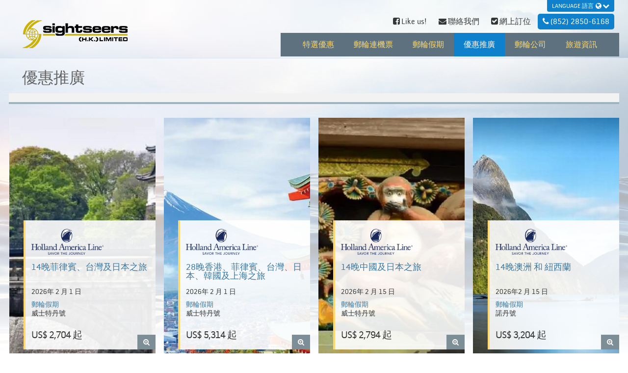

--- FILE ---
content_type: text/html;charset=utf-8
request_url: https://www.sightseers.com.hk/site/cruising/home/promo.html
body_size: 12986
content:
<?xml version="1.0" encoding="utf-8"?>
<!DOCTYPE html PUBLIC "-//W3C//DTD XHTML 1.0 Transitional//EN" "http://www.w3.org/TR/xhtml1/DTD/xhtml1-transitional.dtd"><html>
<head>
<META http-equiv="Content-Type" content="text/html; charset=UTF-8">
<meta content="text/html; charset=UTF-8" http-equiv="Content-Type">
<meta content="width=device-width, initial-scale=1, maximum-scale=2.0, user-scalable=yes" name="viewport">
<meta content="telephone=no" name="format-detection">
<meta http-equiv="X-UA-Compatible" content="IE=edge">
<title>新龍旅遊有限公司 - 優惠推廣</title>
<link rel="stylesheet" href="/site/cruising/res/css/font-awesome.css" type="text/css">
<link rel="stylesheet" href="/site/cruising/res/css/bootstrap.css" type="text/css">
<link rel="stylesheet" href="/site/cruising/res/css/bootstrap-theme.css" type="text/css">
<link media="screen" rel="stylesheet" href="/site/cruising/res/js/fancybox/jquery.fancybox.css?v=2.1.5" type="text/css">
<link rel="stylesheet" href="/site/cruising/res/js/fancybox/helpers/jquery.fancybox-buttons.css?v=1.0.5" type="text/css">
<link rel="stylesheet" href="/site/cruising/res/js/fancybox/helpers/jquery.fancybox-thumbs.css?v=1.0.7" type="text/css">
<link rel="stylesheet" href="/site/cruising/res/css/main.css" type="text/css">
<link rel="stylesheet" href="/site/cruising/res/css/swiper.css" type="text/css">
<link rel="stylesheet" href="/site/cruising/res/css/skin-2019.css" type="text/css">
<link rel="shortcut icon" href="/site/cruising/res/img/favicon.ico" type="image/vnd.microsoft.icon">
<script src="/site/cruising/res/js/modernizr.js" type="text/javascript"></script><script src="/site/cruising/res/js/jquery-1.11.0.min.js" type="text/javascript"></script><script src="/site/cruising/res/js/jquery-migrate-1.2.1.min.js" type="text/javascript"></script><script src="/site/cruising/res/js/jquery.submenu.js" type="text/javascript"></script><script src="/site/cruising/res/js/jquery.nicescroll.min.js" type="text/javascript"></script><script src="/site/cruising/res/js/fancybox/jquery.mousewheel-3.0.6.pack.js" type="text/javascript"></script><script src="/site/cruising/res/js/fancybox/jquery.fancybox.js" type="text/javascript"></script><script src="/site/cruising/res/js/fancybox/helpers/jquery.fancybox-buttons.js" type="text/javascript"></script><script src="/site/cruising/res/js/fancybox/helpers/jquery.fancybox-thumbs.js" type="text/javascript"></script><script src="/site/cruising/res/js/fancybox/helpers/jquery.fancybox-media.js?" type="text/javascript"></script><script src="/site/cruising/res/js/bootstrap.js" type="text/javascript"></script><script src="/site/cruising/res/js/swiper.js" type="text/javascript"></script><script src="/site/cruising/res/js/tools.js" type="text/javascript"></script><script src="/site/cruising/res/js/chkform.js" type="text/javascript"></script><script src="/site/cruising/res/js/qrcodegen.js" type="text/javascript"></script><script type="text/javascript">var emailregexp=/^([\w-]+(?:\.[\w-]+)*)@((?:[\w-]+\.)*\w[\w-]{0,66})\.([a-z]{2,6}(?:\.[a-z]{2})?)$/i;</script><script type="text/javascript">
  var _gaq = _gaq || [];
  _gaq.push(['_setAccount', 'UA-20672070-2']);
  _gaq.push(['_trackPageview']);

  (function() {
    var ga = document.createElement('script'); ga.type = 'text/javascript'; ga.async = true;
    ga.src = ('https:' == document.location.protocol ? 'https://ssl' : 'http://www') + '.google-analytics.com/ga.js';
    var s = document.getElementsByTagName('script')[0]; s.parentNode.insertBefore(ga, s);
  })();
  </script><script type="application/javascript">(function(w,d,t,r,u){w[u]=w[u]||[];w[u].push({'projectId':'1000170781053','properties':{'pixelId':'426049'}});var s=d.createElement(t);s.src=r;s.async=true;s.onload=s.onreadystatechange=function(){var y,rs=this.readyState,c=w[u];if(rs&&rs!="complete"&&rs!="loaded"){return}try{y=YAHOO.ywa.I13N.fireBeacon;w[u]=[];w[u].push=function(p){y([p])};y(c)}catch(e){}};var scr=d.getElementsByTagName(t)[0],par=scr.parentNode;par.insertBefore(s,scr)})(window,document,"script","https://s.yimg.com/wi/ytc.js","dotq");</script>
<noscript>
<img src="https://sp.analytics.yahoo.com/spp.pl?a=1000170781053&.yp=426049"></noscript>
</head>
<body>
<div id="base_header" class="block_wrapper">
<script type="text/javascript">
var google_conversion_id = 933814761;
var google_custom_params = window.google_tag_params;
var google_remarketing_only = true;
</script><script src="//www.googleadservices.com/pagead/conversion.js" type="text/javascript"></script>
<noscript>
<div style="display:inline;">
<img src="//googleads.g.doubleclick.net/pagead/viewthroughconversion/933814761/?value=0&guid=ON&script=0" alt="" style="border-style:none;" width="1" height="1"></div>
</noscript>
<div class="block_container">
<header class="base">
<a href="index.html" id="base_logo"></a>
<div id="base_lang">
<a class="lang_trigger">
<p>LANGUAGE 語言</p>
<i class="fa fa-globe"></i><i class="fa fa-chevron-down"></i></a>
<div class="lang_list">
<ul>
<li>
<a href="https://www.sightseers.com.hk/site/cruising/home/promo.html?a=d&locale=zhhk" class="active">中文</a>
</li>
<li>
<a href="https://www.sightseers.com.hk/site/cruising/home/promo.html?a=d&locale=enus">English</a>
</li>
</ul>
</div>
</div>
<ul id="base_utilities">
<li class="fb">
<a target="_blank" href="https://www.facebook.com/cruising.sightseers"><i class="fa fa-facebook-square"></i>
<p>Like us!</p>
</a>
</li>
<li>
<a href="page.html?cid=70"><i class="fa fa-envelope"></i>
<p>聯絡我們</p>
</a>
</li>
<li>
<a href="page.html?cid=71"><i class="fa fa-check-square"></i>
<p>網上訂位</p>
</a>
</li>
<li class="phone">
<a href="tel:(852) 2850-6168"><i class="fa fa-phone"></i><span>(852) 2850-6168</span></a>
</li>
<li class="nav_trigger">
<a><i class="fa fa-bars"></i></a>
</li>
</ul>
<ul id="base_nav">
<li>
<a href="promo.html?cid=119">特選優惠</a>
</li>
<li>
<a href="promo.html?cid=120">郵輪連機票</a>
</li>
<li>
<a href="promo.html?cid=121">郵輪假期</a>
</li>
<li class="active">
<a href="page.html?cid=67">優惠推廣</a>
</li>
<li>
<a href="#" onclick="return false;" class="list_trigger">郵輪公司<i class="fa fa-caret-right"></i><i class="fa fa-caret-down"></i></a>
<div class="sub">
<table>
<tbody>
<tr>
<th style="background: url(&quot;../../cms/~chanatt/142070532449424/128834076643566_enus.jpg&quot;) no-repeat scroll right bottom rgba(0, 0, 0, 0);">
<h1>郵輪公司</h1>
</th><td><ul class="items lists lists2col"><li>
<a href="page.html?cid=77">
<p>Holland America Line 荷美郵輪</p>
</a>
</li>
<li>
<a href="page.html?cid=78">
<p>Ponant 龐洛遊輪</p>
</a>
</li>
<li>
<a href="page.html?cid=79">
<p>Seabourn 世鵬郵輪</p>
</a>
</li>
<li>
<a href="page.html?cid=80">
<p>Windstar Cruises 風星郵輪</p>
</a>
</li>
<li>
<a href="page.html?cid=118">
<p>Silversea 銀海郵輪</p>
</a>
</li>
<li>
<a href="page.html?cid=125">
<p>Crystal Cruises 水晶郵輪</p>
</a>
</li>
<li>
<a href="page.html?cid=117">
<p>Oceania Cruises 大洋郵輪</p>
</a>
</li>
<li>
<a href="page.html?cid=123">
<p>Regent Seven Seas Cruises 麗晶七海郵輪</p>
</a>
</li>
<li>
<a href="page.html?cid=76">
<p>Carnival Cruise Line 嘉年華郵輪</p>
</a>
</li></ul><ul class="items lists lists2col"><li>
<a href="page.html?cid=81">
<p>Cunard Line 皇后郵輪</p>
</a>
</li>
<li>
<a href="page.html?cid=82">
<p>Princess Cruises 公主遊輪</p>
</a>
</li>
<li>
<a href="page.html?cid=128">
<p>Royal Caribbean International 皇家加勒比遊輪</p>
</a>
</li>
<li>
<a href="page.html?cid=124">
<p>Norwegian Cruise Line 挪威郵輪</p>
</a>
</li>
<li>
<a href="page.html?cid=127">
<p>Uniworld River Cruises 寰宇精品河船</p>
</a>
</li>
<li>
<a href="page.html?cid=139">
<p>Costa Cruises 歌詩達郵輪</p>
</a>
</li></ul></td>
</tr>
</tbody>
</table>
</div>
</li>
<li>
<a href="#" onclick="return false;" class="list_trigger">旅遊資訊<i class="fa fa-caret-right"></i><i class="fa fa-caret-down"></i></a>
<div class="sub">
<table>
<tbody>
<tr>
<th>
<h1>旅遊資訊</h1>
</th><td>
<div class="sub_outer">
<div class="sub_wrapper">
<a class="list_trigger">一般資料<i class="fa fa-caret-right"></i><i class="fa fa-caret-down"></i></a>
<div class="sub"><ul class="items lists"><li>
<a href="page.html?cid=107">
<p>訂閱信息</p>
</a>
</li>
<li>
<a href="page.html?cid=126">
<p>旅遊諮詢</p>
</a>
</li>
<li>
<a href="https://www.immd.gov.hk/eng/service/travel_document/visa_free_access.html" target="_blank">
<p>香港特別行政區護照簽證資訊</p>
</a>
</li>
<li>
<a href="page.html?cid=108">
<p>天氣</p>
</a>
</li>
<li>
<a href="page.html?cid=109">
<p>出發前小貼士</p>
</a>
</li></ul></div>
</div>
<div class="sub_wrapper destination">
<a class="list_trigger">目的地<i class="fa fa-caret-right"></i><i class="fa fa-caret-down"></i></a>
<div class="sub as_grid"><ul class="items lists"><li>
<a href="page.html?cid=113">
<p>非洲</p>
</a>
</li>
<li>
<a href="page.html?cid=83">
<p>阿拉斯加</p>
</a>
</li>
<li>
<a href="page.html?cid=92">
<p>南極洲</p>
</a>
</li>
<li>
<a href="page.html?cid=115">
<p>北極</p>
</a>
</li>
<li>
<a href="page.html?cid=85">
<p>亞洲</p>
</a>
</li>
<li>
<a href="page.html?cid=84">
<p>澳洲及新西蘭</p>
</a>
</li>
<li>
<a href="page.html?cid=86">
<p>百慕達</p>
</a>
</li>
<li>
<a href="page.html?cid=87">
<p>加勒比</p>
</a>
</li>
<li>
<a href="page.html?cid=88">
<p>加拿大及新英格蘭</p>
</a>
</li>
<li>
<a href="page.html?cid=116">
<p>古巴</p>
</a>
</li></ul><ul class="items lists europe"><li>
<a onclick="return false;">
<p>歐洲</p>
</a>
</li>
<li>
<a href="page.html?cid=102">
<p>地中海</p>
</a>
</li>
<li>
<a href="page.html?cid=103">
<p>希臘群島</p>
</a>
</li>
<li>
<a href="page.html?cid=104">
<p>北歐</p>
</a>
</li>
<li>
<a href="page.html?cid=105">
<p>波羅的海</p>
</a>
</li>
<li>
<a href="page.html?cid=106">
<p>冰島</p>
</a>
</li></ul><ul class="items lists"><li>
<a href="page.html?cid=132">
<p>加拉巴哥群島</p>
</a>
</li>
<li>
<a href="page.html?cid=90">
<p>夏威夷, 大溪地 &amp; 馬克薩斯群島</p>
</a>
</li>
<li>
<a href="page.html?cid=91">
<p>印度洋</p>
</a>
</li>
<li>
<a href="page.html?cid=93">
<p>紅海及波斯灣</p>
</a>
</li>
<li>
<a href="page.html?cid=111">
<p>俄羅斯</p>
</a>
</li>
<li>
<a href="page.html?cid=94">
<p>墨西哥</p>
</a>
</li>
<li>
<a href="page.html?cid=95">
<p>中東</p>
</a>
</li>
<li>
<a href="page.html?cid=114">
<p>海洋之旅</p>
</a>
</li>
<li>
<a href="page.html?cid=96">
<p>巴拿馬運河</p>
</a>
</li></ul><ul class="items lists europe"><li>
<a onclick="return false;">
<p>River Cruise</p>
</a>
</li>
<li>
<a href="page.html?cid=135">
<p>Danube River</p>
</a>
</li>
<li>
<a href="page.html?cid=136">
<p>Douro River</p>
</a>
</li>
<li>
<a href="page.html?cid=137">
<p>Rhine River</p>
</a>
</li>
<li>
<a href="page.html?cid=138">
<p>The Nile</p>
</a>
</li></ul><ul class="items lists"><li>
<a href="page.html?cid=97">
<p>南美</p>
</a>
</li>
<li>
<a href="page.html?cid=98">
<p>大西洋</p>
</a>
</li>
<li>
<a href="page.html?cid=99">
<p>世界航程</p>
</a>
</li>
<li>
<a href="page.html?cid=101">
<p>其它</p>
</a>
</li>
<li>
<a href="page.html?cid=100">
<p>環遊世界</p>
</a>
</li></ul></div>
</div>
</div>
</td>
</tr>
</tbody>
</table>
</div>
</li>
<li class="language">
<a class="list_trigger">LANGUAGE 語言<i class="fa fa-caret-right"></i><i class="fa fa-caret-down"></i></a>
<div class="sub">
<table>
<tbody>
<tr>
<th>
<h1>LANGUAGE 語言</h1>
</th><td>
<ul class="items lists">
<li>
<a href="https://www.sightseers.com.hk/site/cruising/home/promo.html?a=d&locale=zhhk" class="active">
<p>中文</p>
</a>
</li>
<li>
<a href="https://www.sightseers.com.hk/site/cruising/home/promo.html?a=d&locale=enus">
<p>English</p>
</a>
</li>
</ul>
</td>
</tr>
</tbody>
</table>
</div>
</li>
</ul>
</header>
</div>
</div>
<script language="javascript">
  <!--
    $(document).ready(function(){
      $('#subform').attr('action','https://www.salescatalysts.com/ssconsumer/api_http');
      $('#success').val('https://www.sightseers.com.hk/site/cruising/home/promo.html?a=d&display=sent');
      $('#fail').val('https://www.sightseers.com.hk/site/cruising/home/promo.html?a=d&status=-1');
    });
  //-->
  </script>
<div id="base_main" class="block_wrapper">
<div class="block_container">
<main class="base">
<h1>優惠推廣</h1>
<div class="promotion_results" style="padding-top: 0px;">
<div class="tools">
<div class="wrapper">
<div class="sort"></div>
</div>
</div>
<div class="contents grid new_2019">
<div id="promolist" class="wrapper">
<div class="item">
<a target="_top" href="pkg.html?dosearch=&cid=66&pos=-1&packageid=172671350321456" class="img"><img src="/site/cruise/images/package/172671350321456/172671445758259_t.jpg"></a>
<div class="info_wrapper">
<div class="info">
<a target="_top" href="pkg.html?dosearch=&cid=66&pos=-1&packageid=172671350321456">
<div style="background-image: url('../../cms/~chanatt/142111514500405/128834076643566_enus.png');" class="cruise_logo"></div>
<h3>14晚菲律賓、台灣及日本之旅</h3>
</a><span class="date">2026年 2 月 1 日</span><span class="cruise">荷美郵輪</span>
<div class="column_split">
<div class="left">
<span class="type">郵輪假期</span><span class="highlight">威士特丹號</span>
</div>
<div class="right">
<span class="type">&nbsp;</span><span class="price">US$ 2,704 起</span>
</div>
</div>
<div class="button">
<a target="_top" href="pkg.html?dosearch=&cid=66&pos=-1&packageid=172671350321456"><i class="fa fa-search-plus"></i></a>
</div>
</div>
</div>
</div>
<div class="item">
<a target="_top" href="pkg.html?dosearch=&cid=66&pos=0&packageid=172672458079584" class="img"><img src="/site/cruise/images/package/172672458079584/172672518472087_t.jpg"></a>
<div class="info_wrapper">
<div class="info">
<a target="_top" href="pkg.html?dosearch=&cid=66&pos=0&packageid=172672458079584">
<div style="background-image: url('../../cms/~chanatt/142111514500405/128834076643566_enus.png');" class="cruise_logo"></div>
<h3>28晚香港、菲律賓、台灣、日本、韓國及上海之旅</h3>
</a><span class="date">2026年 2 月 1 日</span><span class="cruise">荷美郵輪</span>
<div class="column_split">
<div class="left">
<span class="type">郵輪假期</span><span class="highlight">威士特丹號</span>
</div>
<div class="right">
<span class="type">&nbsp;</span><span class="price">US$ 5,314 起</span>
</div>
</div>
<div class="button">
<a target="_top" href="pkg.html?dosearch=&cid=66&pos=0&packageid=172672458079584"><i class="fa fa-search-plus"></i></a>
</div>
</div>
</div>
</div>
<div class="item">
<a target="_top" href="pkg.html?dosearch=&cid=66&pos=1&packageid=172673568268866" class="img"><img src="/site/cruise/images/package/172673568268866/172673655296069_t.jpg"></a>
<div class="info_wrapper">
<div class="info">
<a target="_top" href="pkg.html?dosearch=&cid=66&pos=1&packageid=172673568268866">
<div style="background-image: url('../../cms/~chanatt/142111514500405/128834076643566_enus.png');" class="cruise_logo"></div>
<h3>14晚中國及日本之旅</h3>
</a><span class="date">2026年 2 月 15 日</span><span class="cruise">荷美郵輪</span>
<div class="column_split">
<div class="left">
<span class="type">郵輪假期</span><span class="highlight">威士特丹號</span>
</div>
<div class="right">
<span class="type">&nbsp;</span><span class="price">US$ 2,794 起</span>
</div>
</div>
<div class="button">
<a target="_top" href="pkg.html?dosearch=&cid=66&pos=1&packageid=172673568268866"><i class="fa fa-search-plus"></i></a>
</div>
</div>
</div>
</div>
<div class="item">
<a target="_top" href="pkg.html?dosearch=&cid=66&pos=2&packageid=173284584757731" class="img"><img src="/site/cruise/images/package/173284584757731/173284640484634_t.jpg"></a>
<div class="info_wrapper">
<div class="info">
<a target="_top" href="pkg.html?dosearch=&cid=66&pos=2&packageid=173284584757731">
<div style="background-image: url('../../cms/~chanatt/142111514500405/128834076643566_enus.png');" class="cruise_logo"></div>
<h3>14晚澳洲 和 紐西蘭</h3>
</a><span class="date">2026年2 月 15 日</span><span class="cruise">荷美郵輪</span>
<div class="column_split">
<div class="left">
<span class="type">郵輪假期</span><span class="highlight">諾丹號</span>
</div>
<div class="right">
<span class="type">&nbsp;</span><span class="price">US$ 3,204 起</span>
</div>
</div>
<div class="button">
<a target="_top" href="pkg.html?dosearch=&cid=66&pos=2&packageid=173284584757731"><i class="fa fa-search-plus"></i></a>
</div>
</div>
</div>
</div>
<div class="item">
<a target="_blank" href="https://www.seabourn.com/en/special-offers/explore-more-event" class="img"><img src="/site/cruise/images/package/176543701645508/176543701645611_t.jpg"></a>
<div class="info_wrapper">
<div class="info">
<a target="_blank" href="https://www.seabourn.com/en/special-offers/explore-more-event">
<div style="background-image: url('../../cms/~chanatt/142111553774551/128834076643566_enus.png');" class="cruise_logo"></div>
<h3>Explore more Event</h3>
</a><span class="date">Offer ends on February 17, 2026</span><span class="cruise">Seabourn</span>
<div class="button">
<a target="_blank" href="https://www.seabourn.com/en/special-offers/explore-more-event"><i class="fa fa-external-link"></i></a>
</div>
</div>
</div>
</div>
<div class="item">
<a target="_blank" href="https://www.silversea.com/best-luxury-cruise-deals/limitless-discovery.html" class="img"><img src="/site/cruise/images/package/176776787182813/176776787182916_t.jpeg"></a>
<div class="info_wrapper">
<div class="info">
<a target="_blank" href="https://www.silversea.com/best-luxury-cruise-deals/limitless-discovery.html">
<div style="background-image: url('../../cms/~chanatt/153681101399723/128834076643566_zhhk.png');" class="cruise_logo"></div>
<h3>NEW YEAR, NEW HORIZONS</h3>
</a><span class="date">Offer expires on February 28, 2026</span><span class="cruise">Silversea</span>
<div class="button">
<a target="_blank" href="https://www.silversea.com/best-luxury-cruise-deals/limitless-discovery.html"><i class="fa fa-external-link"></i></a>
</div>
</div>
</div>
</div>
<div class="item">
<a target="_blank" href="https://www.rssc.com/specials/upgrade-your-horizon-intl?intcmp=hp_wave_jan2026&sortby=sortEarliestDeparture&pageNumber=1" class="img"><img src="/site/cruise/images/package/176775743844396/176775743844499_t.jpg"></a>
<div class="info_wrapper">
<div class="info">
<a target="_blank" href="https://www.rssc.com/specials/upgrade-your-horizon-intl?intcmp=hp_wave_jan2026&sortby=sortEarliestDeparture&pageNumber=1">
<div style="background-image: url('../../cms/~chanatt/157128672088852/128834076643566_enus-02.png');" class="cruise_logo"></div>
<h3>Upgrade Your Horizon</h3>
</a><span class="date">Offer Ends 28 February 2026</span><span class="cruise">Regent Seven Seas Cruises</span>
<div class="button">
<a target="_blank" href="https://www.rssc.com/specials/upgrade-your-horizon-intl?intcmp=hp_wave_jan2026&sortby=sortEarliestDeparture&pageNumber=1"><i class="fa fa-external-link"></i></a>
</div>
</div>
</div>
</div>
<div class="item">
<a target="_blank" href="https://www.silversea.com/best-luxury-cruise-deals/limitless-discovery.html" class="img"><img src="/site/cruise/images/package/176646376883874/176646376885077_t.jpg"></a>
<div class="info_wrapper">
<div class="info">
<a target="_blank" href="https://www.silversea.com/best-luxury-cruise-deals/limitless-discovery.html">
<div style="background-image: url('../../cms/~chanatt/153681101399723/128834076643566_zhhk.png');" class="cruise_logo"></div>
<h3>THE GIFT OF TRAVEL</h3>
</a><span class="date">Offer expires on February 28, 2026</span><span class="cruise">Silversea</span>
<div class="button">
<a target="_blank" href="https://www.silversea.com/best-luxury-cruise-deals/limitless-discovery.html"><i class="fa fa-external-link"></i></a>
</div>
</div>
</div>
</div>
<div class="item">
<a target="_blank" href="https://www.uniworld.com/ap/current-offers/anniversary2026" class="img"><img src="/site/cruise/images/package/176638876965721/176638876965824_t.jpg"></a>
<div class="info_wrapper">
<div class="info">
<a target="_blank" href="https://www.uniworld.com/ap/current-offers/anniversary2026">
<div style="background-image: url('../../cms/~chanatt/159177479060812/128834076643566_enus.png');" class="cruise_logo"></div>
<h3>The 50th Anniversary Sale</h3>
</a><span class="date">Offer ends 28 February 2026</span><span class="cruise">寰宇精品河船</span>
<div class="button">
<a target="_blank" href="https://www.uniworld.com/ap/current-offers/anniversary2026"><i class="fa fa-external-link"></i></a>
</div>
</div>
</div>
</div>
<div class="item">
<a target="_top" href="pkg.html?dosearch=&cid=66&pos=3&packageid=172714299784728" class="img"><img src="/site/cruise/images/package/172714299784728/172671445758259_t.jpg"></a>
<div class="info_wrapper">
<div class="info">
<a target="_top" href="pkg.html?dosearch=&cid=66&pos=3&packageid=172714299784728">
<div style="background-image: url('../../cms/~chanatt/142111514500405/128834076643566_enus.png');" class="cruise_logo"></div>
<h3>14晚菲律賓、台灣及日本之旅</h3>
</a><span class="date">2026年 3 月 1 日</span><span class="cruise">荷美郵輪</span>
<div class="column_split">
<div class="left">
<span class="type">郵輪假期</span><span class="highlight">威士特丹號</span>
</div>
<div class="right">
<span class="type">&nbsp;</span><span class="price">US$ 2,824 起</span>
</div>
</div>
<div class="button">
<a target="_top" href="pkg.html?dosearch=&cid=66&pos=3&packageid=172714299784728"><i class="fa fa-search-plus"></i></a>
</div>
</div>
</div>
</div>
<div class="item">
<a target="_blank" href="https://www.oceaniacruises.com/special-offers/upgrade-your-experience" class="img"><img src="/site/cruise/images/package/176638556301104/176879065688003_t.jpg"></a>
<div class="info_wrapper">
<div class="info">
<a target="_blank" href="https://www.oceaniacruises.com/special-offers/upgrade-your-experience">
<div style="background-image: url('../../cms/~chanatt/150752249274622/128834076643566_enus-88.png');" class="cruise_logo"></div>
<h3>UPGRADE YOUR EXPERIENCE</h3>
</a><span class="date">Offer until 5th March, 2026</span><span class="cruise">大洋郵輪</span>
<div class="button">
<a target="_blank" href="https://www.oceaniacruises.com/special-offers/upgrade-your-experience"><i class="fa fa-external-link"></i></a>
</div>
</div>
</div>
</div>
<div class="item">
<a target="_top" href="pkg.html?dosearch=&cid=66&pos=4&packageid=172715076874742" class="img"><img src="/site/cruise/images/package/172715076874742/172715148779045_t.jpg"></a>
<div class="info_wrapper">
<div class="info">
<a target="_top" href="pkg.html?dosearch=&cid=66&pos=4&packageid=172715076874742">
<div style="background-image: url('../../cms/~chanatt/142111514500405/128834076643566_enus.png');" class="cruise_logo"></div>
<h3>14晚日本和韓國探索之旅</h3>
</a><span class="date">2026年 3 月 15 日</span><span class="cruise">荷美郵輪</span>
<div class="column_split">
<div class="left">
<span class="type">郵輪假期</span><span class="highlight">威士特丹號</span>
</div>
<div class="right">
<span class="type">&nbsp;</span><span class="price">US$ 3,104 起</span>
</div>
</div>
<div class="button">
<a target="_top" href="pkg.html?dosearch=&cid=66&pos=4&packageid=172715076874742"><i class="fa fa-search-plus"></i></a>
</div>
</div>
</div>
</div>
<div class="item">
<a target="_top" href="pkg.html?dosearch=&cid=66&pos=5&packageid=172732936048768" class="img"><img src="/site/cruise/images/package/172732936048768/172733031941971_t.jpg"></a>
<div class="info_wrapper">
<div class="info">
<a target="_top" href="pkg.html?dosearch=&cid=66&pos=5&packageid=172732936048768">
<div style="background-image: url('../../cms/~chanatt/142111514500405/128834076643566_enus.png');" class="cruise_logo"></div>
<h3>14晚環日本之旅</h3>
</a><span class="date">2026年 3 月 29 日</span><span class="cruise">荷美郵輪</span>
<div class="column_split">
<div class="left">
<span class="type">郵輪假期</span><span class="highlight">威士特丹號</span>
</div>
<div class="right">
<span class="type">&nbsp;</span><span class="price">US$ 3,329 起</span>
</div>
</div>
<div class="button">
<a target="_top" href="pkg.html?dosearch=&cid=66&pos=5&packageid=172732936048768"><i class="fa fa-search-plus"></i></a>
</div>
</div>
</div>
</div>
<div class="item">
<a target="_blank" href="https://www.windstarcruises.com/specials/cruise-beyond/?promo=cruise-beyond" class="img"><img src="/site/cruise/images/package/176595741022188/176595741022291_t.jpg"></a>
<div class="info_wrapper">
<div class="info">
<a target="_blank" href="https://www.windstarcruises.com/specials/cruise-beyond/?promo=cruise-beyond">
<div style="background-image: url('../../cms/~chanatt/142111584121075/128834076643566_enus.png');" class="cruise_logo"></div>
<h3>Beyond Inclusive Package</h3>
</a><span class="date">Offer ends March 31, 2026</span><span class="cruise">Windstar Cruises</span>
<div class="button">
<a target="_blank" href="https://www.windstarcruises.com/specials/cruise-beyond/?promo=cruise-beyond"><i class="fa fa-external-link"></i></a>
</div>
</div>
</div>
</div>
<div class="item">
<a target="_blank" href="https://www.sightseers.com.hk/download/Flyer/Windstar/Windstar%20WINTER%20BELONGS%20TO%20THE%20MEDITERIANEAN.pdf" class="img"><img src="/site/cruise/images/package/176034479713090/176034479713693_t.jpg"></a>
<div class="info_wrapper">
<div class="info">
<a target="_blank" href="https://www.sightseers.com.hk/download/Flyer/Windstar/Windstar%20WINTER%20BELONGS%20TO%20THE%20MEDITERIANEAN.pdf">
<div style="background-image: url('../../cms/~chanatt/142111584121075/128834076643566_enus.png');" class="cruise_logo"></div>
<h3>Beyond Inclusive Package</h3>
</a><span class="date">Available on voyages sailing through March 2026</span><span class="cruise">Windstar Cruises</span>
<div class="button">
<a target="_blank" href="https://www.sightseers.com.hk/download/Flyer/Windstar/Windstar%20WINTER%20BELONGS%20TO%20THE%20MEDITERIANEAN.pdf"><i class="fa fa-external-link"></i></a>
</div>
</div>
</div>
</div>
<div class="item">
<a target="_top" href="pkg.html?dosearch=&cid=66&pos=6&packageid=172733760191503" class="img"><img src="/site/cruise/images/package/172733760191503/172733838906606_t.jpg"></a>
<div class="info_wrapper">
<div class="info">
<a target="_top" href="pkg.html?dosearch=&cid=66&pos=6&packageid=172733760191503">
<div style="background-image: url('../../cms/~chanatt/142111514500405/128834076643566_enus.png');" class="cruise_logo"></div>
<h3>14晚環遊日本之旅</h3>
</a><span class="date">2026年 4 月 12 日</span><span class="cruise">荷美郵輪</span>
<div class="column_split">
<div class="left">
<span class="type">郵輪假期</span><span class="highlight">威士特丹號</span>
</div>
<div class="right">
<span class="type">&nbsp;</span><span class="price">US$ 3,474 起</span>
</div>
</div>
<div class="button">
<a target="_top" href="pkg.html?dosearch=&cid=66&pos=6&packageid=172733760191503"><i class="fa fa-search-plus"></i></a>
</div>
</div>
</div>
</div>
<div class="item">
<a target="_top" href="pkg.html?dosearch=&cid=66&pos=7&packageid=173285932147973" class="img"><img src="/site/cruise/images/package/173285932147973/173286006062776_t.jpg"></a>
<div class="info_wrapper">
<div class="info">
<a target="_top" href="pkg.html?dosearch=&cid=66&pos=7&packageid=173285932147973">
<div style="background-image: url('../../cms/~chanatt/142111514500405/128834076643566_enus.png');" class="cruise_logo"></div>
<h3>11晚地中海風情：阿瑪菲海岸和古代遺址（西班牙、法國、義大利、希臘和土耳其）</h3>
</a><span class="date">2026年4月22日 </span><span class="cruise">荷美郵輪</span>
<div class="column_split">
<div class="left">
<span class="type">郵輪假期</span><span class="highlight">歐士特丹號</span>
</div>
<div class="right">
<span class="type">&nbsp;</span><span class="price">US$2,719 起</span>
</div>
</div>
<div class="button">
<a target="_top" href="pkg.html?dosearch=&cid=66&pos=7&packageid=173285932147973"><i class="fa fa-search-plus"></i></a>
</div>
</div>
</div>
</div>
<div class="item">
<a target="_top" href="pkg.html?dosearch=&cid=66&pos=8&packageid=172742190904581" class="img"><img src="/site/cruise/images/package/172742190904581/172742239987684_t.jpg"></a>
<div class="info_wrapper">
<div class="info">
<a target="_top" href="pkg.html?dosearch=&cid=66&pos=8&packageid=172742190904581">
<div style="background-image: url('../../cms/~chanatt/142111514500405/128834076643566_enus.png');" class="cruise_logo"></div>
<h3>15 晚北太平洋穿越之旅</h3>
</a><span class="date">2026年4 月 26 日</span><span class="cruise">荷美郵輪</span>
<div class="column_split">
<div class="left">
<span class="type">郵輪假期</span><span class="highlight">威士特丹號</span>
</div>
<div class="right">
<span class="type">&nbsp;</span><span class="price">US$ 2,739 起</span>
</div>
</div>
<div class="button">
<a target="_top" href="pkg.html?dosearch=&cid=66&pos=8&packageid=172742190904581"><i class="fa fa-search-plus"></i></a>
</div>
</div>
</div>
</div>
<div class="item">
<a target="_top" href="pkg.html?dosearch=&cid=66&pos=9&packageid=174909131350106" class="img"><img src="/site/cruise/images/package/174909131350106/174909203940509_t.jpg"></a>
<div class="info_wrapper">
<div class="info">
<a target="_top" href="pkg.html?dosearch=&cid=66&pos=9&packageid=174909131350106">
<div style="background-image: url('../../cms/~chanatt/142111514500405/128834076643566_enus.png');" class="cruise_logo"></div>
<h3>11晚亞得里亞海魅力之旅：伊斯坦堡、米科諾斯島 及 杜布羅夫尼克（途經 希臘、土耳其、阿爾巴尼亞、克羅地亞 和 意大利）</h3>
</a><span class="date">2026年5月3 日 </span><span class="cruise">荷美郵輪</span>
<div class="column_split">
<div class="left">
<span class="type">郵輪假期</span><span class="highlight">歐士特丹號</span>
</div>
<div class="right">
<span class="type">&nbsp;</span><span class="price">US$2,959 起</span>
</div>
</div>
<div class="button">
<a target="_top" href="pkg.html?dosearch=&cid=66&pos=9&packageid=174909131350106"><i class="fa fa-search-plus"></i></a>
</div>
</div>
</div>
</div>
<div class="item">
<a target="_top" href="pkg.html?dosearch=&cid=66&pos=10&packageid=173287122383609" class="img"><img src="/site/cruise/images/package/173287122383609/173287182958812_t.jpg"></a>
<div class="info_wrapper">
<div class="info">
<a target="_top" href="pkg.html?dosearch=&cid=66&pos=10&packageid=173287122383609">
<div style="background-image: url('../../cms/~chanatt/142111514500405/128834076643566_enus.png');" class="cruise_logo"></div>
<h3>7晚阿拉斯加內灣航道</h3>
</a><span class="date">2026年5月13日 </span><span class="cruise">荷美郵輪</span>
<div class="column_split">
<div class="left">
<span class="type">郵輪假期</span><span class="highlight">尚丹號</span>
</div>
<div class="right">
<span class="type">&nbsp;</span><span class="price">US$1,394 起</span>
</div>
</div>
<div class="button">
<a target="_top" href="pkg.html?dosearch=&cid=66&pos=10&packageid=173287122383609"><i class="fa fa-search-plus"></i></a>
</div>
</div>
</div>
</div>
<div class="item">
<a target="_top" href="pkg.html?dosearch=&cid=66&pos=11&packageid=174893725091353" class="img"><img src="/site/cruise/images/package/174893725091353/174893801160856_t.jpg"></a>
<div class="info_wrapper">
<div class="info">
<a target="_top" href="pkg.html?dosearch=&cid=66&pos=11&packageid=174893725091353">
<div style="background-image: url('../../cms/~chanatt/142111514500405/128834076643566_enus.png');" class="cruise_logo"></div>
<h3>10晚意大利「靴子」之旅：達爾馬提亞海岸和阿瑪菲海岸（意大利、克羅地亞、黑山及希臘）</h3>
</a><span class="date">2026年5月14日 </span><span class="cruise">荷美郵輪</span>
<div class="column_split">
<div class="left">
<span class="type">郵輪假期</span><span class="highlight">歐士特丹號</span>
</div>
<div class="right">
<span class="type">&nbsp;</span><span class="price">US$2,619 起</span>
</div>
</div>
<div class="button">
<a target="_top" href="pkg.html?dosearch=&cid=66&pos=11&packageid=174893725091353"><i class="fa fa-search-plus"></i></a>
</div>
</div>
</div>
</div>
<div class="item">
<a target="_top" href="pkg.html?dosearch=&cid=66&pos=12&packageid=173311151948610" class="img"><img src="/site/cruise/images/package/173311151948610/173311194980213_t.jpg"></a>
<div class="info_wrapper">
<div class="info">
<a target="_top" href="pkg.html?dosearch=&cid=66&pos=12&packageid=173311151948610">
<div style="background-image: url('../../cms/~chanatt/142111514500405/128834076643566_enus.png');" class="cruise_logo"></div>
<h3>14晚穿越北極圈（英國、荷蘭和挪威）</h3>
</a><span class="date">2026年 5月 15日 </span><span class="cruise">荷美郵輪</span>
<div class="column_split">
<div class="left">
<span class="type">郵輪假期</span><span class="highlight">新史特丹號</span>
</div>
<div class="right">
<span class="type">&nbsp;</span><span class="price">US$ 3,584 起</span>
</div>
</div>
<div class="button">
<a target="_top" href="pkg.html?dosearch=&cid=66&pos=12&packageid=173311151948610"><i class="fa fa-search-plus"></i></a>
</div>
</div>
</div>
</div>
<div class="item">
<a target="_top" href="pkg.html?dosearch=&cid=66&pos=13&packageid=174900204587213" class="img"><img src="/site/cruise/images/package/174900204587213/174900278535816_t.jpg"></a>
<div class="info_wrapper">
<div class="info">
<a target="_top" href="pkg.html?dosearch=&cid=66&pos=13&packageid=174900204587213">
<div style="background-image: url('../../cms/~chanatt/142111514500405/128834076643566_enus.png');" class="cruise_logo"></div>
<h3>10 晚西地中海之旅：田園詩般的島嶼和隱藏的寶石（意大利、西班牙 及 葡萄牙）</h3>
</a><span class="date">2026年5月24日 </span><span class="cruise">荷美郵輪</span>
<div class="column_split">
<div class="left">
<span class="type">郵輪假期</span><span class="highlight">歐士特丹號</span>
</div>
<div class="right">
<span class="type">&nbsp;</span><span class="price">US$2,509 起</span>
</div>
</div>
<div class="button">
<a target="_top" href="pkg.html?dosearch=&cid=66&pos=13&packageid=174900204587213"><i class="fa fa-search-plus"></i></a>
</div>
</div>
</div>
</div>
<div class="item">
<a target="_top" href="pkg.html?dosearch=&cid=66&pos=14&packageid=173312010266855" class="img"><img src="/site/cruise/images/package/173312010266855/173312058396658_t.jpg"></a>
<div class="info_wrapper">
<div class="info">
<a target="_top" href="pkg.html?dosearch=&cid=66&pos=14&packageid=173312010266855">
<div style="background-image: url('../../cms/~chanatt/142111514500405/128834076643566_enus.png');" class="cruise_logo"></div>
<h3>7 晚挪威峽灣與北峽灣</h3>
</a><span class="date">2026年5 月 24 日</span><span class="cruise">荷美郵輪</span>
<div class="column_split">
<div class="left">
<span class="type">郵輪假期</span><span class="highlight">鹿特丹號</span>
</div>
<div class="right">
<span class="type">&nbsp;</span><span class="price">US$ 1,749 起</span>
</div>
</div>
<div class="button">
<a target="_top" href="pkg.html?dosearch=&cid=66&pos=14&packageid=173312010266855"><i class="fa fa-search-plus"></i></a>
</div>
</div>
</div>
</div>
<div class="item">
<a target="_top" href="pkg.html?dosearch=&cid=66&pos=15&packageid=173312401094582" class="img"><img src="/site/cruise/images/package/173312401094582/173287182958812_t.jpg"></a>
<div class="info_wrapper">
<div class="info">
<a target="_top" href="pkg.html?dosearch=&cid=66&pos=15&packageid=173312401094582">
<div style="background-image: url('../../cms/~chanatt/142111514500405/128834076643566_enus.png');" class="cruise_logo"></div>
<h3>7晚阿拉斯加內灣航道</h3>
</a><span class="date">2026年5月30日 </span><span class="cruise">荷美郵輪</span>
<div class="column_split">
<div class="left">
<span class="type">郵輪假期</span><span class="highlight">荷皇丹號</span>
</div>
<div class="right">
<span class="type">&nbsp;</span><span class="price">US$1,594 起</span>
</div>
</div>
<div class="button">
<a target="_top" href="pkg.html?dosearch=&cid=66&pos=15&packageid=173312401094582"><i class="fa fa-search-plus"></i></a>
</div>
</div>
</div>
</div>
<div class="item">
<a target="_top" href="pkg.html?dosearch=&cid=66&pos=16&packageid=174918994767801" class="img"><img src="/site/cruise/images/package/174918994767801/174919067785204_t.jpg"></a>
<div class="info_wrapper">
<div class="info">
<a target="_top" href="pkg.html?dosearch=&cid=66&pos=16&packageid=174918994767801">
<div style="background-image: url('../../cms/~chanatt/142111514500405/128834076643566_enus.png');" class="cruise_logo"></div>
<h3>7晚北行冰川探索之旅</h3>
</a><span class="date">2026年5月 31日 </span><span class="cruise">荷美郵輪</span>
<div class="column_split">
<div class="left">
<span class="type">郵輪假期</span><span class="highlight">新阿姆斯特丹號</span>
</div>
<div class="right">
<span class="type">&nbsp;</span><span class="price">US$1,419 起</span>
</div>
</div>
<div class="button">
<a target="_top" href="pkg.html?dosearch=&cid=66&pos=16&packageid=174918994767801"><i class="fa fa-search-plus"></i></a>
</div>
</div>
</div>
</div>
<div class="item">
<a target="_blank" href="https://www.sightseers.com.hk/download/Flyer/HAL/20260607HAL7-DAY%20FJORDS%20OF%20ICELAND.pdf" class="img"><img src="/site/cruise/images/package/175853197114119/173319578638737_t.jpg"></a>
<div class="info_wrapper">
<div class="info">
<a target="_blank" href="https://www.sightseers.com.hk/download/Flyer/HAL/20260607HAL7-DAY%20FJORDS%20OF%20ICELAND.pdf">
<div style="background-image: url('../../cms/~chanatt/142111514500405/128834076643566_enus.png');" class="cruise_logo"></div>
<h3>7晚冰島峽灣之旅</h3>
</a><span class="date">2026年6 月 7 日</span><span class="cruise">荷美郵輪</span>
<div class="column_split">
<div class="left">
<span class="type">郵輪假期</span><span class="highlight">鹿特丹號</span>
</div>
<div class="right">
<span class="type">&nbsp;</span><span class="price">US$ 1,539 起</span>
</div>
</div>
<div class="button">
<a target="_blank" href="https://www.sightseers.com.hk/download/Flyer/HAL/20260607HAL7-DAY%20FJORDS%20OF%20ICELAND.pdf"><i class="fa fa-external-link"></i></a>
</div>
</div>
</div>
</div>
<div class="item">
<a target="_top" href="pkg.html?dosearch=&cid=66&pos=17&packageid=173319513096221" class="img"><img src="/site/cruise/images/package/173319513096221/173319578638737_t.jpg"></a>
<div class="info_wrapper">
<div class="info">
<a target="_top" href="pkg.html?dosearch=&cid=66&pos=17&packageid=173319513096221">
<div style="background-image: url('../../cms/~chanatt/142111514500405/128834076643566_enus.png');" class="cruise_logo"></div>
<h3>14晚冰島峽灣+蘇格蘭收藏家之旅</h3>
</a><span class="date">2026年6 月 7 日</span><span class="cruise">荷美郵輪</span>
<div class="column_split">
<div class="left">
<span class="type">郵輪假期</span><span class="highlight">鹿特丹號</span>
</div>
<div class="right">
<span class="type">&nbsp;</span><span class="price">US$ 3,924 起</span>
</div>
</div>
<div class="button">
<a target="_top" href="pkg.html?dosearch=&cid=66&pos=17&packageid=173319513096221"><i class="fa fa-search-plus"></i></a>
</div>
</div>
</div>
</div>
<div class="item">
<a target="_top" href="pkg.html?dosearch=&cid=66&pos=18&packageid=173321065572588" class="img"><img src="/site/cruise/images/package/173321065572588/173321146045891_t.jpg"></a>
<div class="info_wrapper">
<div class="info">
<a target="_top" href="pkg.html?dosearch=&cid=66&pos=18&packageid=173321065572588">
<div style="background-image: url('../../cms/~chanatt/142111514500405/128834076643566_enus.png');" class="cruise_logo"></div>
<h3>14晚 埃及、希臘、黑山、西西里島 和 西班牙 收藏家之旅</h3>
</a><span class="date">2026年6月28日 </span><span class="cruise">荷美郵輪</span>
<div class="column_split">
<div class="left">
<span class="type">郵輪假期</span><span class="highlight">歐士特丹號</span>
</div>
<div class="right">
<span class="type">&nbsp;</span><span class="price">US$3,684 起</span>
</div>
</div>
<div class="button">
<a target="_top" href="pkg.html?dosearch=&cid=66&pos=18&packageid=173321065572588"><i class="fa fa-search-plus"></i></a>
</div>
</div>
</div>
</div>
<div class="item">
<a target="_top" href="pkg.html?dosearch=&cid=66&pos=19&packageid=173329184110255" class="img"><img src="/site/cruise/images/package/173329184110255/173329240377958_t.jpg"></a>
<div class="info_wrapper">
<div class="info">
<a target="_top" href="pkg.html?dosearch=&cid=66&pos=19&packageid=173329184110255">
<div style="background-image: url('../../cms/~chanatt/142111514500405/128834076643566_enus.png');" class="cruise_logo"></div>
<h3>28晚斯堪迪納維亞的日食+格陵蘭島和蘇格蘭之旅</h3>
</a><span class="date">2026年 7 月 25 日</span><span class="cruise">荷美郵輪</span>
<div class="column_split">
<div class="left">
<span class="type">郵輪假期</span><span class="highlight">新史特丹號</span>
</div>
<div class="right">
<span class="type">熱賣</span><span class="price">US$ 7,494 起</span>
</div>
</div>
<div class="button">
<a target="_top" href="pkg.html?dosearch=&cid=66&pos=19&packageid=173329184110255"><i class="fa fa-search-plus"></i></a>
</div>
</div>
</div>
</div>
</div>
<a id="loadmore" class="more btn btn-default yellow">更多</a>
</div>
</div>
<script language="javascript">
  <!--
    var nextrow = 0, startpos = -1, loading = false;
    $(document).ready(function(){
      $('#btnSearch').bind('click', function() {
        if (loading) return;
        loading = true;
        var params = '';
        $('#srhform input').each(function() {
          if (params.length>0) params = params + '&';
          params = params + $(this).attr('name') + '=' + encodeURIComponent($(this).val());
        });
        var stateObj = { "params": params }
        history.pushState(stateObj, document.title, "promo.html?"+params);
        reqSearch(params);
        $('.promotion_trigger').trigger('click');
      });
      window.onpopstate = function(event) {
        backSearch(event.state);
      };
      
      $('.filter .multiple .sub').each(function() {
        var allchked = true;
        $(this).find('.filters').each(function() { if (!$(this).hasClass('active')) allchked = false; });
        if (allchked) $(this).prev().addClass('active');
      });
      $('.filter .multiple .disable').bind('click', function() {
        if ($(this).hasClass('active')) {
          $(this).next().find('.filters').each(function() {
            $(this).removeClass('active');
          });
          $(this).removeClass('active');
        } else {
          $(this).next().find('.filters').each(function() {
            $(this).addClass('active');
          });
          $(this).addClass('active');
        }
        refreshFilterForm();
      });
      $('.filters').bind('click', function() {
        if ($(this).parent().hasClass('sub')) {
          var allchked = true;
          $(this).parent().find('.filters').each(function() { if (!$(this).hasClass('active')) allchked = false; });
          if (allchked) $(this).parent().prev().addClass('active');
          else $(this).parent().prev().removeClass('active');
        }
        refreshFilterForm();
      });
      $('.pkgtypefilters').bind('click', function() {
        if ($(this).attr('val') == '%') {
          if ($(this).hasClass('active')) {
            $('.pkgtypefilters[id!=pkgtypeall]').each(function() { $(this).removeClass('active'); });
          }
        } else {
          if ($(this).hasClass('active')) $('#pkgtypeall').removeClass('active');
        }
        refreshFilterForm();
      });
      $('#loadmore').bind('click', function() {
        loadNext();
        return false;
      });
    });
    function refreshFilterForm() {
      $('#srhform .filters').remove();
      $('a.filters.active').each(function() {
        $('#srhform').append('<input type="hidden" class="filters" name="'+$(this).attr('name')+'" value="'+$(this).attr('val')+'"/>');
      });
    }
    
    nextrow = 30;
    startpos = 20;
    function loadNext() {
      $('#waitdiv').addClass('active');
      var params = '';
      $('#srhform input').each(function() {
        if (params.length>0) params = params + '&';
        params = params + $(this).attr('name') + '=' + encodeURIComponent($(this).val());
      });
      if (params.length>0) params = params + '&';
      params = params+'start='+nextrow,
      $.ajax({
        type: 'GET',
        // url: 'https://www.sightseers.com.hk/site/cruising/home/promomore.html?a=d',
        // data: 'start='+nextrow,
        url: 'promomore.html',
        data: params,
        async: true,
        contentType: 'application/x-www-form-urlencoded; charset=utf-8',
        dataType: 'json',
        success: function process(data) {
          if (data.length==0) $('#loadmore').hide();
          else if (data.length<data[0].num) $('#loadmore').hide();
          else $('#loadmore').show();
          for(var i=0; i<data.length; i++) {
            addItem(data[i]);
            nextrow++;
          }
          $('#waitdiv').removeClass('active');
        },
        error: function(xhr, textStatus, errorThrown) {
          console.log(errorThrown);
          $('#waitdiv').removeClass('active');
        }
      });
    }
    

    var pkgtype = new Array();
    pkgtype['%'] = '所有';
    pkgtype['1'] = '郵輪假期連機票';
    pkgtype['2'] = '郵輪假期';
    pkgtype['3'] = '領隊隨行郵輪假期';
    pkgtype['4'] = '優惠推廣';
    
    var clogo = new Array();
    clogo['77'] = '../../cms/~chanatt/142111514500405/128834076643566_enus.png';
      clogo['78'] = '../../cms/~chanatt/142111541823529/128834076643566_zhcn.png';
      clogo['79'] = '../../cms/~chanatt/142111553774551/128834076643566_enus.png';
      clogo['80'] = '../../cms/~chanatt/142111584121075/128834076643566_enus.png';
      clogo['118'] = '../../cms/~chanatt/153681101399723/128834076643566_zhhk.png';
      clogo['125'] = '../../cms/~chanatt/157128714203371/128834076643566_enus-94.png';
      clogo['117'] = '../../cms/~chanatt/150752249274622/128834076643566_enus-88.png';
      clogo['123'] = '../../cms/~chanatt/157128672088852/128834076643566_enus-02.png';
      clogo['76'] = '../../cms/~chanatt/142105165258837/128834076643566_enus-58.png';
      clogo['81'] = '../../cms/~chanatt/142111598326297/128834076643566_enus.png';
      clogo['82'] = '../../cms/~chanatt/142111618956921/128834076643566_enus.png';
      clogo['128'] = '../../cms/~chanatt/159419465544199/128834076643566_enus-47.png';
      clogo['124'] = '../../cms/~chanatt/157128686379060/128834076643566_enus.png';
      clogo['127'] = '../../cms/~chanatt/159177479060812/128834076643566_enus.png';
      clogo['139'] = '../../cms/~chanatt/162545992217547/128834076643566_enus-38.png';
      
    function addItem(data) {
      var inode = $('<div class="item"></div>');
      var target = '_top';
      var url = data.url;
      var icon = 'external-link';
      if (url.length>0) target = '_blank';
      else {
        url = 'pkg.html?'+formatQuery()+'&pos='+startpos+'&packageid='+data.packageid;
        startpos++;
        icon = 'search-plus';
      }
      var imgurl = '/site/cruise/images/package/'+data.packageid+'/';
      if (data.thumb01.length>0) imgurl = imgurl + data.thumb01;
      else imgurl = imgurl + data.photo01;
      inode.append('<a class="img" href="'+url+'" target="'+target+'"><img src="'+imgurl+'"/></a>');

      var info = $('<div class="info"></div>');
      info.append('<a href="'+url+'" target="'+target+'"><div class="cruise_logo" style="background-image: url('+clogo[data.cid]+');"></div><h3>'+data.heading_en+'</h3></a>');
      info.append('<span class="date">'+data.datedesc_en+'</span>');
      info.append('<span class="cruise">'+data.cruisename+'</span>');
      if (data.pkgtype != 4) {
        var column = $('<div class="column_split"></div>');
        column.append('<div class="left"><span class="type">'+pkgtype[data.pkgtype]+'</span><span class="highlight">'+data.vname+'</span></div>');
        column.append('<div class="right"><span class="type">'+(data.hotdeal==1?'熱賣':'&nbsp;')+'</span><span class="price">'+data.pricedesc_en+'</span></div>');
        info.append(column);
      }
      info.append('<div class="button"><a href="'+url+'" target="'+target+'"><i class="fa fa-'+icon+'"></i></a></div>');
      inode.append($('<div class="info_wrapper"></div>').append(info));
      $('.promotion_results .contents .wrapper').append(inode);
    }

    function formatFilters(p) {
      $('.filters').each(function() { $(this).removeClass('active'); });
      if (p) {
        var hashes = p.split('&'), vars = [];
        for(var i = 0; i < hashes.length; i++) {
          var hash = hashes[i].split('=');
          if (!vars[hash[0]]) vars[hash[0]] = [];
          vars[hash[0]][vars[hash[0]].length] = hash[1];
        }
        var formatList = ['destid','yyyy','mm','dd','pkgtype','cruiseid'];
        $('.promotion_summary .item').remove();
        var destsum = '', yyyysum = '', mmsum = '', ddsum = '', pkgtypesum = '', cruisesum = '';
        for(var k=0; k<formatList.length; k++) {
          if (vars[formatList[k]]) {
            for(var i = 0; i < vars[formatList[k]].length; i++) {
              var seltor = "a.filters."+formatList[k]+"[val='"+decodeURIComponent(vars[formatList[k]][i])+"']";
              $(seltor).addClass('active');
              if (formatList[k] == 'destid') { if (destsum.length>0) destsum = destsum.concat(', '); destsum = destsum.concat($(seltor).text()); }
              else if (formatList[k] == 'yyyy') { if (yyyysum.length>0) yyyysum = yyyysum.concat(', '); yyyysum = yyyysum.concat($(seltor).text()); }
              else if (formatList[k] == 'mm') { if (mmsum.length>0) mmsum = mmsum.concat(', '); mmsum = mmsum.concat($(seltor).text()); }
              else if (formatList[k] == 'dd') { if (ddsum.length>0) ddsum = ddsum.concat(', '); ddsum = ddsum.concat($(seltor).text()); }
              else if (formatList[k] == 'pkgtype') { if (pkgtypesum.length>0) pkgtypesum = pkgtypesum.concat(', '); pkgtypesum = pkgtypesum.concat($(seltor).text()); }
              else if (formatList[k] == 'cruiseid') { if (cruisesum.length>0) cruisesum = cruisesum.concat(', '); cruisesum = cruisesum.concat($(seltor).text()); }
            }
          }
        }
        if (destsum.length>0) destsum = '<div class="item"><i class="fa fa-globe"></i>'.concat(destsum);
        if (yyyysum.length>0 || mmsum.length>0 || ddsum.length>0) {
          yyyysum = '<div class="item"><i class="fa fa-calendar"></i>'.concat(yyyysum).concat(' ').concat(mmsum).concat(' ').concat(ddsum);
        }
        if (pkgtypesum.length>0) pkgtypesum = '<div class="item"><i class="fa fa-briefcase"></i>'.concat(pkgtypesum);
        if (cruisesum.length>0) cruisesum = '<div class="item"><i class="fa fa-anchor"></i>'.concat(cruisesum);
        $('.promotion_summary .wrapper').prepend(cruisesum).prepend(pkgtypesum).prepend(yyyysum).prepend(destsum);
        $('.promotion_filter').hide();
        $('.promotion_summary').fadeIn();
        refreshFilterForm();
      }
    }

    function formatQuery() {
      var params = '';
      $('#srhform input').each(function() {
        if (params.length>0) params = params + '&';
        params = params + $(this).attr('name') + '=' + encodeURIComponent($(this).val());
      });
      return params;
    }

    function reqSearch(params) {
      nextrow = 0;
      startpos = -1;
      formatFilters(params);
      $('.promotion_results h2').remove();
      $('#promolist .item').remove();
      $('#waitdiv').addClass('active');
      $.ajax({
        type: 'GET',
        url: 'promomore.html?'+params,
        data: 'start='+nextrow,
        async: true,
        contentType: 'application/x-www-form-urlencoded; charset=utf-8',
        dataType: 'json',
        success: function process(data) {
          if (data.length==0) $('#loadmore').hide();
          else if (data.length<data[0].num) $('#loadmore').hide();
          else $('#loadmore').show();
          for(var i=0; i<data.length; i++) {
            addItem(data[i]);
            nextrow++;
          }
          var total = 0;
          if (data.length>0) total = data[0].total;
          var title = '找到 <strong>${0}</strong> 個相關旅遊資料'.replace('${0}',total);
          $('.promotion_results').prepend('<h2>'+title+'</h2>');
          loading = false;
          $('#waitdiv').removeClass('active');
        },
        error: function(xhr, textStatus, errorThrown) {
          console.log(errorThrown);
          loading = false;
          $('#waitdiv').removeClass('active');
        }
      });
    }

    function backSearch(stateObj) {
      if (stateObj && stateObj.params) {
        // alert(JSON.stringify(stateObj));
        reqSearch(stateObj.params);
      } else if (history.state && history.state.params) {
        // alert(JSON.stringify(history.state));
        reqSearch(history.state.params);
      } else reqSearch('dosearch=&cid=66');
    }
  //-->
  </script>
</main>
</div>
</div>
<div id="base_breadory" class="block_wrapper">
<div class="block_container">
<section class="base">
<ul class="directorynav">
<li class="cruiseline">
<a class="list_trigger">
<h1>郵輪公司<i class="fa fa-caret-right"></i><i class="fa fa-caret-down"></i>
</h1>
</a>
<h1>郵輪公司</h1>
<div class="sub">
<a href="page.html?cid=77">Holland America Line 荷美郵輪</a><a href="page.html?cid=78">Ponant 龐洛遊輪</a><a href="page.html?cid=79">Seabourn 世鵬郵輪</a><a href="page.html?cid=80">Windstar Cruises 風星郵輪</a><a href="page.html?cid=118">Silversea 銀海郵輪</a><a href="page.html?cid=125">Crystal Cruises 水晶郵輪</a><a href="page.html?cid=117">Oceania Cruises 大洋郵輪</a><a href="page.html?cid=123">Regent Seven Seas Cruises 麗晶七海郵輪</a><a href="page.html?cid=76">Carnival Cruise Line 嘉年華郵輪</a><a href="page.html?cid=81">Cunard Line 皇后郵輪</a><a href="page.html?cid=82">Princess Cruises 公主遊輪</a><a href="page.html?cid=128">Royal Caribbean International 皇家加勒比遊輪</a><a href="page.html?cid=124">Norwegian Cruise Line 挪威郵輪</a><a href="page.html?cid=127">Uniworld River Cruises 寰宇精品河船</a><a href="page.html?cid=139">Costa Cruises 歌詩達郵輪</a>
</div>
</li>
<li class="destinations">
<a class="list_trigger">
<h1>目的地<i class="fa fa-caret-right"></i><i class="fa fa-caret-down"></i>
</h1>
</a>
<h1>目的地</h1>
<div class="sub"><div class="column"><a href="page.html?cid=113">非洲</a><a href="page.html?cid=83">阿拉斯加</a><a href="page.html?cid=92">南極洲</a><a href="page.html?cid=115">北極</a><a href="page.html?cid=85">亞洲</a><a href="page.html?cid=84">澳洲及新西蘭</a><a href="page.html?cid=86">百慕達</a><a href="page.html?cid=87">加勒比</a><a href="page.html?cid=88">加拿大及新英格蘭</a><a href="page.html?cid=116">古巴</a><a onclick="return false;">歐洲</a>
<div class="sub small">
<a href="page.html?cid=102">地中海</a><a href="page.html?cid=103">希臘群島</a><a href="page.html?cid=104">北歐</a><a href="page.html?cid=105">波羅的海</a><a href="page.html?cid=106">冰島</a>
</div>
<a href="page.html?cid=132">加拉巴哥群島</a><a href="page.html?cid=90">夏威夷, 大溪地 &amp; 馬克薩斯群島</a><a href="page.html?cid=91">印度洋</a><a href="page.html?cid=93">紅海及波斯灣</a><a href="page.html?cid=111">俄羅斯</a><a href="page.html?cid=94">墨西哥</a><a href="page.html?cid=95">中東</a><a href="page.html?cid=114">海洋之旅</a><a href="page.html?cid=96">巴拿馬運河</a></div><div class="column"><a onclick="return false;">River Cruise</a>
<div class="sub small">
<a href="page.html?cid=135">Danube River</a><a href="page.html?cid=136">Douro River</a><a href="page.html?cid=137">Rhine River</a><a href="page.html?cid=138">The Nile</a>
</div>
<a href="page.html?cid=97">南美</a><a href="page.html?cid=98">大西洋</a><a href="page.html?cid=99">世界航程</a><a href="page.html?cid=101">其它</a><a href="page.html?cid=100">環遊世界</a></div></div>
</li>
<li class="aboutus">
<a href="page.html?cid=74">
<h1>關於我們</h1>
</a>
</li>
<li class="businesspartner">
<a href="page.html?cid=75">
<h1>業務伙伴</h1>
</a>
</li>
<li class="bookingrequest">
<a href="page.html?cid=71">
<h1>網上訂位</h1>
</a>
</li>
</ul>
<ul class="utilities">
<li>
<h1>郵輪冊子</h1>
<div class="dropdown dynamic">
<button data-toggle="dropdown" id="dropdownMenu1" type="button" class="btn btn-default dropdown-toggle">請選擇郵輪公司<span class="caret"></span></button>
<ul aria-labelledby="dropdownMenu1" role="menu" class="dropdown-menu">
<li role="presentation">
<a href="page.html?cid=77#ebrochure" role="menuitem">Holland America Line 荷美郵輪</a>
</li>
<li role="presentation">
<a href="page.html?cid=78#ebrochure" role="menuitem">Ponant 龐洛遊輪</a>
</li>
<li role="presentation">
<a href="page.html?cid=79#ebrochure" role="menuitem">Seabourn 世鵬郵輪</a>
</li>
<li role="presentation">
<a href="page.html?cid=80#ebrochure" role="menuitem">Windstar Cruises 風星郵輪</a>
</li>
<li role="presentation">
<a href="page.html?cid=118#ebrochure" role="menuitem">Silversea 銀海郵輪</a>
</li>
<li role="presentation">
<a href="page.html?cid=125#ebrochure" role="menuitem">Crystal Cruises 水晶郵輪</a>
</li>
<li role="presentation">
<a href="page.html?cid=117#ebrochure" role="menuitem">Oceania Cruises 大洋郵輪</a>
</li>
<li role="presentation">
<a href="page.html?cid=123#ebrochure" role="menuitem">Regent Seven Seas Cruises 麗晶七海郵輪</a>
</li>
<li role="presentation">
<a href="page.html?cid=76#ebrochure" role="menuitem">Carnival Cruise Line 嘉年華郵輪</a>
</li>
<li role="presentation">
<a href="page.html?cid=81#ebrochure" role="menuitem">Cunard Line 皇后郵輪</a>
</li>
<li role="presentation">
<a href="page.html?cid=82#ebrochure" role="menuitem">Princess Cruises 公主遊輪</a>
</li>
<li role="presentation">
<a href="page.html?cid=128#ebrochure" role="menuitem">Royal Caribbean International 皇家加勒比遊輪</a>
</li>
<li role="presentation">
<a href="page.html?cid=124#ebrochure" role="menuitem">Norwegian Cruise Line 挪威郵輪</a>
</li>
<li role="presentation">
<a href="page.html?cid=127#ebrochure" role="menuitem">Uniworld River Cruises 寰宇精品河船</a>
</li>
<li role="presentation">
<a href="page.html?cid=139#ebrochure" role="menuitem">Costa Cruises 歌詩達郵輪</a>
</li>
</ul>
</div>
</li>
</ul>
<div class="contactinfo">
<h1>
<a href="mailto:cruise@sightseers.com.hk">cruise@sightseers.com.hk</a>
</h1>
<p>
<a href="tel:(852) 2850-6168"><i class="fa fa-phone"></i>(852) 2850-6168</a>
</p>
<p>
<i class="fa fa-fax"></i>(852) 2850-6266</p>
</div>
</section>
</div>
</div>
<div id="base_footer" class="block_wrapper">
<div class="block_container">
<footer class="base">
<ul id="base_lineup">
<li style="width:8%;">
<a href="page.html?cid=77"><img src="../../cms/~chanatt/142111514500405/128834076643566_enus.png"></a>
</li>
<li style="width:8%;">
<a href="page.html?cid=78"><img src="../../cms/~chanatt/142111541823529/128834076643566_zhcn.png"></a>
</li>
<li style="width:8%;">
<a href="page.html?cid=79"><img src="../../cms/~chanatt/142111553774551/128834076643566_enus.png"></a>
</li>
<li style="width:8%;">
<a href="page.html?cid=80"><img src="../../cms/~chanatt/142111584121075/128834076643566_enus.png"></a>
</li>
<li style="width:8%;">
<a href="page.html?cid=118"><img src="../../cms/~chanatt/153681101399723/128834076643566_zhhk.png"></a>
</li>
<li style="width:8%;">
<a href="page.html?cid=125"><img src="../../cms/~chanatt/157128714203371/128834076643566_enus-94.png"></a>
</li>
<li style="width:8%;">
<a href="page.html?cid=117"><img src="../../cms/~chanatt/150752249274622/128834076643566_enus-88.png"></a>
</li>
<li style="width:8%;">
<a href="page.html?cid=123"><img src="../../cms/~chanatt/157128672088852/128834076643566_enus-02.png"></a>
</li>
<li style="width:8%;">
<a href="page.html?cid=76"><img src="../../cms/~chanatt/142105165258837/128834076643566_enus-58.png"></a>
</li>
<li style="width:8%;">
<a href="page.html?cid=81"><img src="../../cms/~chanatt/142111598326297/128834076643566_enus.png"></a>
</li>
<li style="width:8%;">
<a href="page.html?cid=82"><img src="../../cms/~chanatt/142111618956921/128834076643566_enus.png"></a>
</li>
<li style="width:8%;">
<a href="page.html?cid=128"><img src="../../cms/~chanatt/159419465544199/128834076643566_enus-47.png"></a>
</li>
<li style="width:8%;">
<a href="page.html?cid=124"><img src="../../cms/~chanatt/157128686379060/128834076643566_enus.png"></a>
</li>
<li style="width:8%;">
<a href="page.html?cid=127"><img src="../../cms/~chanatt/159177479060812/128834076643566_enus.png"></a>
</li>
<li style="width:8%;">
<a href="page.html?cid=139"><img src="../../cms/~chanatt/162545992217547/128834076643566_enus-38.png"></a>
</li>
</ul>
<ul id="base_links">
<li>
<a href="page.html?cid=73">私隱條款</a>
</li>
</ul>
<ul id="base_copyright">
<li>版權 &copy; 2010
         - 2026 新龍旅遊有限公司  版權所有 不得轉載</li>
<li>牌照號碼: 350295</li>
</ul>
</footer>
</div>
</div>
<div id="waitdiv" class="overlay_dialog">
<div class="overlay_container">
<div class="overlay_loading">
<i class="fa fa-refresh fa-spin"></i>
<p>載入中</p>
</div>
</div>
</div>
</body>
</html>


--- FILE ---
content_type: text/css
request_url: https://www.sightseers.com.hk/site/cruising/res/css/main.css
body_size: 18621
content:
@charset "UTF-8";
/* CSS Document */

html { width:100%; height:100%; overflow:auto; min-height:0 !important; }
body { background:#ffffff; color:#353636; -webkit-text-size-adjust:none; }
html, body, textarea, select, input, button { font:12px/18px 'Anivers', "微軟正黑體","Microsoft Jhenghei", Helvetica, Arial, sans-serif; }
body, html, *, div { margin:0; padding:0; box-sizing:border-box; }
h1, h2, h3, h4, h5, h6 { cursor:default; }
select { font-family:'Anivers', Lucida Grande, Arial, Helvetica, sans-serif; letter-spacing:0; color:#5F5C5C; }
table { border:none; border-collapse:collapse; border-spacing:0; }
img { border:none; }
a { text-decoration:none; color:#353636; cursor:pointer; transition:color 300ms; }
a:hover { color:#583f3b; }
a.active { color:#583f3b; }
a:focus { outline:none; }
p { font-size:1em; margin-bottom:1.5em; line-height:1.5em; cursor:text; }
input[type="button"], input[type="reset"], input[type="submit"] { padding:4px 15px; background:#C7531F; color:white; border:none; border:1px solid #C7531F; cursor:pointer; }
input[type="button"]:hover, input[type="reset"]:hover, input[type="submit"]:hover { background:#eb8f23; border-color:#eb8f23; }
input[type="button"]:active, input[type="reset"]:active, input[type="submit"]:active { border:1px solid #f74096; padding:5px 14px 3px 16px; }
input::-webkit-input-placeholder { color:#bcbec0; font-size:1em; }
input:-moz-placeholder { color:#bcbec0; }
input::-moz-placeholder { color:#bcbec0; }
input:-ms-input-placeholder { color:#bcbec0; }

@font-face { font-family:'Anivers'; font-weight:normal; font-style:normal; src:url('font-face/anivers_regular-webfont.eot'); src:url('font-face/anivers_regular-webfont.eot?#iefix') format('embedded-opentype'), url('font-face/anivers_regular-webfont.woff') format('woff'), url('font-face/anivers_regular-webfont.ttf') format('truetype'), url('font-face/anivers_regular-webfont.svg#Anivers') format('svg'); }


/* UTIL */

.clr { clear:both; zoom:1; height:0; font-size:0; line-height:0; }
.floatL { float:left; }
.floatR { float:right; }
.hide { display:none; }
.alignCtr { text-align:center; }
.alignBtm { vertical-align:bottom; }
.alignRight { text-align:right; }




/* GLOBAL */

body { background:url('../img/bg-sea.jpg') center top no-repeat; text-align:center; }

.fa { font-family:FontAwesome !important; }

.block_wrapper { position:relative; float:left; display:block; width:100%; vertical-align:top; }
.block_container { margin:0 auto; display:block; max-width:1320px; width:100%; }
.base { text-align:left; }

.list_trigger { position:relative; margin-left:24px; }
.list_trigger .list_caret { position:absolute; left:-28px; top:0; }
.list_trigger .fa { margin-left:10px; display:none; }
.list_trigger:hover h1 { color:#ffd970; }
*.expand > .list_trigger .fa-caret-right { display:none; }
*.expand > .list_trigger .fa-caret-down { display:none; }
*.expand .sub, *.expand .sub.small { display:block; }

/* Bootstrap Overide */
.btn-default.yellow { background-image:linear-gradient(to bottom, #ffedbd 0%, #ffd970 100%); background-color:#ffd970; border-color:#ffd970; color:#6e521f; }
.btn-default.yellow:hover { border-color:#ffcb3d; }
.btn-default.yellow:hover, .btn-default.yellow:focus { background-color:#ffe08a; }

.btn-default.brown { background-image:linear-gradient(to bottom, #c9a772 0%, #88642c 100%); background-color:#88642c; border-color:#c9a772; color:white; text-shadow:0 1px black; }
.btn-default.brown:hover { border-color:#856200; }
.btn-default.brown:hover, .btn-default.brown:focus { background-color:#856200; }

.dropdown label { font-weight:normal; margin:0; padding:0; }

.dropdown.dynamic .btn { text-align:left; position:relative; padding-right:25px; }
.dropdown.dynamic .caret { position:absolute; top:15px; right:8px; }
.dropdown.dynamic .dropdown-menu { min-width:100%; }

.errmsg { color:red; font-size:12px; padding:5px 0; position:absolute; }

@media screen and (max-width: 767px) {
	.list_trigger .fa { display:inline-block; }
	.list_trigger .fa-caret-down { display:none; }
	*.expand > .list_trigger .fa-caret-right { display:none; }
	*.expand > .list_trigger .fa-caret-down { display:inline-block; }
}




/* TOP */

#base_header .base { width:100%; height:136px; height:131px; height:118px; position:relative; }
#base_logo { width:215px; height:57px; background:url('../img/logo.png') 0 0 no-repeat; float:left; display:block; margin-left:45px; margin-top:21px; background-size:100%; }

.pop #base_header .base { height:94px; }
.pop #base_logo { margin-top:28px; }

#base_lang { position:absolute; top:0; right:28px; z-index:10; text-align:right; }
#base_lang .lang_trigger { color:white; text-decoration:none; background-color:#583f3b; color:white; border-radius:0 0 4px 4px; padding:3px 10px; display:inline-block; vertical-align:top; display:flex; align-items:center; }
#base_lang .lang_trigger p { margin:0 4px 0 0; cursor:pointer; }
#base_lang .lang_trigger .fa { font-size:14px; float:left; }
#base_lang .lang_trigger .fa + .fa { margin-left:2px; }
#base_lang .lang_list { background-color:white; box-shadow:0 6px 12px rgba(0,0,0,.175); border:1px solid lightgray; margin-top:4px; display:none; }
#base_lang .lang_list ul { list-style-type:none; text-align:right; margin:0; font-size:14px; padding:4px 0; }
#base_lang .lang_list ul li { padding:8px 12px; }
#base_lang .lang_list ul li a { line-height:1.3em; text-decoration:none; }
#base_lang .lang_list ul li:hover { background-color:#ffde82; }

#base_utilities { position:relative; list-style-type:none; margin:18px 28px 0 0; float:right; margin-bottom:8px; margin-top:28px; margin-bottom:0; }
#base_utilities > li { float:left; font-size:16px; margin-left:4px; }
#base_utilities > li:first-child { margin-left:0; }
#base_utilities > li > a { text-decoration:none; padding:8px 10px; display:block; line-height:1em; transition:color 300ms; }
#base_utilities > li.phone > a { background-color:#ffd970; border-radius:5px; }
#base_utilities > li > a > i { margin-right:3px; float:left; line-height:16px; }
#base_utilities > li > a > p { display:inline-block; margin:0; float:left; line-height:16px; cursor: pointer; }
#base_utilities > li.nav_trigger { display:none; }
#base_utilities > li.whatsapp a { color:green; cursor:pointer; }
#base_utilities > li.whatsapp a i { color:green; cursor:pointer; }
#base_utilities > li.whatsapp a i img { max-width:30px; height:30px; }
#base_utilities > li.whatsapp a p { cursor:pointer; }
#base_utilities > li.whatsapp .whatsapp_trigger { display:flex; align-items:center; padding-top:3px; }
#base_utilities > li.whatsapp .whatsapp_link { display:flex; align-items:center; padding-top:3px; }
#base_utilities > li.whatsapp .whatsapp_dialog { display:none; }

.whatsapp_pop .icon { font-size:56px; color:green; margin-bottom:10px; }
.whatsapp_pop h1 { font-size:20px; margin:0; }
.whatsapp_pop p { font-size:28px; margin:0; letter-spacing:-1px; color:green; }

.pop #base_utilities { margin-top:38px; }

#base_nav { list-style-type:none; margin:7px 0 0 0; padding:0 25px; background-color:#583f3b; float:right; clear:right; font-size:0; width:100%; text-align:center; }
#base_nav > li { font-size:16px; line-height:1em; text-transform:uppercase; display:inline-block; transition:background-color 300ms; font-size:16px; width:auto !important; margin-bottom:0 !important; padding:0 !important; float:none !important; }
#base_nav > li > a { color:white; text-decoration:none; transition:color 300ms, padding 300ms; padding:16px 10px; display:block; }
#base_nav > li:hover, #base_nav > li.active { background-color:#ffd970; }
#base_nav > li > a:hover, #base_nav > li.active > a { color:#583f3b; }
.touch #base_nav > li > a:hover, .touch #base_nav > li.active > a { color:#583f3b; }
#base_nav > li.cruiseline th { background:url('../img/bg-base_nav-cruiseline.jpg') right bottom no-repeat; }
#base_nav > li.destination th { background:url('../img/bg-base_nav-destinations.jpg') right bottom no-repeat; }
#base_nav .list_trigger { margin-left:0; }

#base_nav .sub { width:100%; position:absolute; z-index:12; left:0; padding:0; text-align:left; display:none; }
#base_nav .visible > .sub { display:block; }
#base_nav .expand > .sub { display:none; }
#base_nav .active.visible.expand > .sub { display:block; }
#base_nav .sub table { width:100%; border-top:10px solid #ffd970; }
#base_nav .sub table * * th { width:19.23%; min-width:220px; height:393px; height:340px; vertical-align:top; background-color:#464541 !important; }
#base_nav .sub table * * th h1 { font-size:26px; line-height:1em; color:#ffd970; font-weight:normal; margin:42px 27px 0; }
#base_nav .sub table * * td { background-color:#4e4f4f; vertical-align:top; }

#base_nav .sub .items { list-style-type:none; width:100%; padding:18px; vertical-align:top; font-size:0; }
#base_nav .sub .items li { width:182px; width:17.55%; width:22.7%; display:inline-block; margin:1% 1% 15px; font-size:12px; vertical-align:top; }
#base_nav .sub .items li a { float:left; }
#base_nav .sub .items li a:hover p { color:white; color:#ffd970; }
#base_nav .sub .items li img { width:182px; width:100%; margin-bottom:17px; float:left; background-color:white; }
#base_nav .sub .items li p { font-size:14px; color:#ffd970; color:white; margin:0; line-height:1em; cursor:pointer; }

#base_nav .sub .items.lists { float:left; clear:none; width:30.33%; margin-right:3%; padding:28px; }
#base_nav .sub .items.lists li { clear:both; float:left; margin:1% 1% 11px; width:100%; }
#base_nav .sub .items.lists.europe li { padding-left:18px; }
#base_nav .sub .items.lists.europe li:first-child { padding-left:0; }

#base_nav .sub .items.lists2col { width:45.5%; }

#base_nav .sub_outer { position:relative; display:flex; flex-wrap:wrap; }
#base_nav .sub_wrapper { position:relative; width:50%; padding:28px 28px 0; }
#base_nav .sub_wrapper.destination { width:100%; }

#base_nav .sub .list_trigger { display:inline-block; font-size:16px; color:#ffd970; margin:0; line-height:1em; cursor:pointer; border-bottom:1px solid #ffd970; width:100%; padding-bottom:4px; text-decoration:none; }
#base_nav .sub .sub { position:relative; float:left; padding:0; }
#base_nav .sub .sub .items.lists { width:100%; padding-left:0; padding-top:14px; }

#base_nav .sub .cruiseline .items.lists { display:flex; flex-direction:column; flex-wrap:wrap; height:220px; padding-bottom:18px; }
#base_nav .sub .cruiseline .items.lists li { width:50%; }

#base_nav .sub .destination { padding-top:0; }
#base_nav .sub .destination .items.lists { width:33.333%; }
#base_nav .sub .destination .items.lists:last-child { width:27.334%; margin-right:0; }

#base_nav .sub.as_grid {
	display: none;
	grid-template-rows: auto auto;
	row-gap: 0;
	grid-auto-flow: column;
}
#base_nav .sub.as_grid > ul:first-child { grid-column:1/2; grid-row:1/2 span; }
#base_nav .sub .destination .as_grid .items.lists { width:auto; padding-top:8px; padding-bottom:8px; }

#base_nav .language { display:none; }

.pop #base_nav { display:none !important; }


@media (-webkit-min-device-pixel-ratio: 2), (min-resolution: 192dpi) { 
	#base_logo { background-image:url('../img/logo@2x.png'); background-size:215px; }
}
@media screen and (min-width: 1216px) {
	#base_nav > li > a { padding:16px 20px; }
}
@media screen and (min-width: 1320px) {
	#base_nav > li > a { padding:16px 28px; }
}
@media screen and (max-width: 1215px) {

}
@media screen and (min-width: 1081px) {
	#base_logo { margin-top:54px; margin-top:41px; }
	#base_utilities { 2margin-top:33px; 2margin-top:20px; }
	
	#base_nav { width:auto; text-align:left; margin-right:18px; }
	#base_nav .sub { padding:0 18px; }
	#base_nav .sub .items li { width:17.55%; }
}
@media screen and (max-width: 1080px) {
	#base_logo { width:175px; margin-left:36px; }
}
@media screen and (min-width: 960px) {

}
@media screen and (max-width: 959px) {/* Essential */
	#base_utilities > li > a > p { display:none; }
	#base_utilities > li.whatsapp > a > p { display:inline-block; line-height:1; }
}
@media screen and (min-width: 768px) {
	#base_nav { display:block !important; }

	#base_nav .visible > .sub .sub { display:block; }
	#base_nav .visible > .sub .sub.as_grid { display:grid; margin-top:10px; margin-bottom:10px; }
}
@media screen and (max-width: 767px) {
	#base_header .base { min-height:75px; height:auto; float:left; }
	#base_logo { margin-top:23px; margin-left:18px; width:143.5px; height:38px; background-size:100%; }

	#base_lang { display:none; }
	#base_lang .lang_list {  }
	
	#base_utilities { position:relative; float:right; right:0; bottom:0; margin-right:0; margin-top:28px; }
	#base_utilities > li { display:none; margin:0; }
	#base_utilities > li a { background:none !important; padding:12px; border-radius:0 !important; }
	#base_utilities > li > a > i { float:none; line-height:23px; }
	#base_utilities > li:hover a, #base_utilities > li.active a { background:#ffd970 !important; }
	#base_utilities > li i { font-size:23px; margin:0 !important; }
	#base_utilities > li.phone { display:block; }
	#base_utilities > li.phone a { }
	#base_utilities > li.phone span { display:none; }
	#base_utilities > li.fb { display:block; }
	#base_utilities > li.whatsapp { display:block; }
	#base_utilities > li.whatsapp p { display:none !important; }
	#base_utilities > li.whatsapp a i img { max-width:26px; height:26px; margin-top:2px; }
	#base_utilities > li.whatsapp .whatsapp_trigger { padding-top:8px; }
	#base_utilities > li.whatsapp .whatsapp_link { padding-top:8px; }
	#base_utilities > li.nav_trigger { display:block; }

	.pop #base_utilities { display:none; }
	
	#base_nav { display:none; position:relative; width:100%; float:left; left:0; top:auto; z-index:1; margin:0; padding:10px 0; background-color:#ffd970; }
	#base_nav > li { width:100% !important; text-align:left; }
	#base_nav > li > a { padding-left:11px; font-size:20px; padding-top:20px; padding-bottom:20px; color:#6e521f; }
	
	#base_nav .expand > .sub { display:block !important; }
	#base_nav .visible > .sub { display:none; }
	#base_nav .sub { position:relative; padding-left:11px; padding-right:0; margin:0; margin-bottom:10px; }
	#base_nav .sub table { border:0; }
	#base_nav .sub table * * th { display:none; }
	
	#base_nav .sub .items { padding:0; border:0; padding-top:16px; padding-bottom:16px; }
	#base_nav .sub .items li { width:100%; padding:13.5px 17.5px; margin:0; }
	#base_nav .sub .items li a { text-decoration:none; }
	#base_nav .sub .items li a img { display:none; }
	#base_nav .sub .items li a p { font-size:20px; text-transform:none; }
	#base_nav .sub .items li a:hover p { color:white; cursor:pointer; }
	
	#base_nav .sub .items + .items { margin-top:-32px; }
	#base_nav .sub .items.lists { float:left; clear:none; width:100%; padding:16px 0; }
	#base_nav .sub .items.lists.europe li { padding-left:38px; }
	#base_nav .sub .items.lists.europe li:first-child { padding-left:18px; }
	#base_nav .sub .items.lists li { padding:11.5px 17.5px; margin:0; }
	#base_nav .sub .items.lists li p { white-space:normal; }

	#base_nav .sub_outer { padding-top:16px; padding-bottom:16px; width:100%; }
	#base_nav .sub_wrapper { width:100%; padding:0; }

	#base_nav .sub .list_trigger { font-size:20px; width:100%; padding:11.5px 17.5px; border:0; text-decoration:none; }
	#base_nav .sub .list_trigger:hover { color:white; }
	#base_nav .sub .sub { padding-left:12px; }
	#base_nav .sub .sub .items.lists { padding:0 0 4px; margin-bottom:0; }

	#base_nav .sub .cruiseline .items.lists { height:auto; }
	#base_nav .sub .cruiseline .items.lists li { width:100%; }
	
	#base_nav .sub .destination .items.lists { width:100%; }
	#base_nav .sub .destination .items.lists:last-child { width:100%; }
	#base_nav .sub .destination .items + .items { margin-top:-4px;}

	#base_nav .sub.as_grid { grid-auto-flow:row; }
	#base_nav .expand > .sub.as_grid { display:grid !important; }

	#base_nav .language { display:block; }
}
@media screen and (max-width: 669px) {/* Essential */

}
@media screen and (max-width: 479px) {/* Essential */
	
}
@media screen and (max-width: 349px) {
	#base_utilities > li a { padding:12px 8px; }
}




/* MAIN */

#base_front { }

.billboards { width:100%; padding:0; position:relative; float:left; margin-bottom:0; position:relative; }
.billboards_wrapper { width:100%; position:relative; float:left; }
.billboards_container { position:relative; float:left; width:100%; padding-bottom:37.85%; background-color:white; }
.billboards_container .art { width:100%; position:absolute; top:0; left:0; }
.billboards_container .art .txt { position:absolute; right:5%; top:42%; z-index:2; max-width:390px; }
.billboards_container .art .txt h1 { float:left; color:#583f3b; font-size:40px; line-height:1em; margin:0; position:relative; }
.billboards_container .art .txt p { float:left; clear:both; font-size:18px; color:#583f3b; line-height:1em; position:relative; }
.billboards_container .art .txt a { float:left; clear:both; font-size:16px; text-transform:uppercase; text-decoration:none; background:white; background:rgba(255,255,255,.7); padding:17px 25px; line-height:1em; border:1px solid #7e6f55; position:relative; }
.billboards_container .art .txt a:hover { background:rgba(255,255,255,.9); }
.billboards_container .art .img { width:100%; padding-bottom:37.85%; }
.billboards_container .art .img img { width:100%; float:left; }
.billboards_container .art .img .mobile { display:none; }

.billboards_container .art.video { width:100%; height:100%; position:absolute; overflow:hidden; }
.billboards_container .art.video video { width:100%; height:100%; position:relative; object-fit:cover; }

.billboards_paginator { position:absolute; bottom:15px; left:0; width:100%; height:15px; z-index:11; font-size:0; text-align:center; }
.billboards_paginator li { width:15px; height:15px; background:#686969; border-radius:7px; display:inline-block; vertical-align:top; position:relative; margin-left:15px; cursor:pointer; list-style-type:none; font-size:12px; }
.billboards_paginator li.active { background-color:#ffd970; }
.billboards_paginator li:first-child { margin-left:0; }

.findacruise { width:100%; padding:0; position:relative; float:left; margin-bottom:0; position:relative; }
.findacruise .wrapper { width:100%; background-color:#686969; float:left; text-align:center; padding:14px 0; font-size:0; }
.findacruise .wrapper h1 { font-size:20px; display:inline-block; color:white; text-transform:uppercase; vertical-align:middle; margin:0; }
.findacruise .dropdown { width:18%; display:inline-block; vertical-align:middle; margin-left:1.32%; }
.findacruise .dropdown .btn { width:100%; text-transform:uppercase; }
.findacruise .dropdown .dropdown-menu { max-height:200px; overflow-y:auto; }
.findacruise .dropdown .dropdown-menu::-webkit-scrollbar { -webkit-appearance:none; width:7px; }
.findacruise .dropdown .dropdown-menu::-webkit-scrollbar-thumb { border-radius:4px; background-color:rgba(0,0,0,.5); -webkit-box-shadow:0 0 1px rgba(255,255,255,.5); }
.findacruise .search { margin-left:1.32%; text-transform:uppercase; padding-left:15px; padding-right:15px; }
.findacruise .search i { margin-right:5px; }

.hotdeals { width:100%; position:relative; position:relative; float:left; }
.hotdeals .label { width:100%; padding:17px 45px 17px; background:#6C504C; float:left; position:relative; border-radius:0; }
.hotdeals .label label { position:relative; float:left; left:auto; bottom:auto; font-size:20px; font-weight:normal; text-align:left; text-transform:uppercase; margin:0; line-height:1em; }
.hotdeals .label label br { display:none; }

.hotdeals .pane_wrapper { width:100%; margin:0; padding:0; height:auto; float:left; position:relative; font-size:0; }
.hotdeals .pane { width:100%; margin:0; padding:0; height:auto; float:left; position:relative; font-size:0; }
.hotdeals .pane li { list-style-type:none; display:inline-block; position:relative; font-size:12px; margin:0; width:25%; float:left; overflow:hidden; }
.hotdeals .pane li:first-child { margin-left:0; }
.hotdeals .pane li a { float:left; width:100%; position:relative; overflow:hidden; }
.hotdeals .pane li span { position:absolute; bottom:0; left:0; width:100%; background:#ffde82; font-size:14px; text-transform:uppercase; text-align:center; padding:16px; border-right:1px solid #e5c875; transition:background 300ms; }
.hotdeals .pane li a:hover span { background:#ffebb5; }
.hotdeals .pane li img { width:100.5%; float:left; }


#base_main { background:url('../img/bg-main.png') 0 0 repeat; border-top:1px solid #dae3f0; }
#base_main .base { padding-bottom:68px; float:left; width:100%; }
#base_main .base > h1 { font-size:32px; text-transform:uppercase; padding-left:45px; padding-right:45px; color:#6e521f; line-height:1em; line-height:1.3em; float:left; width:100%; }

.pop #base_main .base > h1 { display:none; }

.promotion_summary { width:100%; float:left; position:relative; padding:0 18px; }
.promotion_summary .wrapper { background-color:#686969; float:left; width:100%; color:#ffffff; padding:0; text-align:center; }
.promotion_summary .item { padding:16px 10px; line-height:1em; font-size:14px; display:inline-block; float:none; cursor:default; }
.promotion_summary .item:first-child { border-left:0; }
.promotion_summary .item i { color:#ffd970; margin-right:5px; }
.promotion_summary .promotion_trigger { color:#ffd970; text-transform:uppercase; background-color:#ffd970; color:#353636; padding:2px 16px; width:100%; float:right; margin:0; line-height:1em; font-size:14px; text-decoration:none; text-align:center; }
.promotion_summary .promotion_trigger:hover { color:#583f3b; }
.promotion_summary .promotion_trigger label { font-weight:normal; margin:0; padding:0; line-height:1em; display:none; cursor:pointer; }
.promotion_summary .promotion_trigger i { margin-left:0; }
.promotion_summary .promotion_trigger .fa-angle-double-up { display:none; }
.promotion_summary .promotion_trigger .fa-angle-double-down { display:inline-block; }
.promotion_summary .promotion_trigger.active .fa-angle-double-up { display:inline-block; }
.promotion_summary .promotion_trigger.active .fa-angle-double-down { display:none; }


.promotion_filter { width:100%; float:left; position:relative; padding:0 18px; display:block; }
.promotion_filter.results { display:none; }
.promotion_filter .wrapper { width:100%; background-color:#959696; float:left; position:relative; display:table; }
.promotion_filter .wrapper section { width:50%; background-color:#959696; border-left:1px solid #9fa1a1; border-right:1px solid #9fa1a1; padding:36px 27px; display:table-cell; vertical-align:top; padding-bottom:26px; transition:background-color 300ms; }
.promotion_filter .wrapper section:hover { background-color:#888a8a; }
.promotion_filter .wrapper section.mid { margin-left:-1px; border:0; }
.promotion_filter .wrapper section.mid .filter { margin-top:33px; }
.promotion_filter .wrapper section.mid .filter:first-child { margin-top:0; }
.promotion_filter .wrapper section.mid .filter .column { width:100%; padding:0; }
.promotion_filter .wrapper section.mid .filter .column a { clear:none; width:auto; line-height:1em; margin-right:14px; 2text-transform:uppercase; margin:0px 0px; }
.promotion_filter .wrapper section.mid .filter .column a.active { margin:0px 0px; }
.promotion_filter .wrapper section.last { width:100%; display:table-caption; border-top:1px solid #9fa1a1; padding-top:26px; position:relative; text-align:right; caption-side:bottom; }
.promotion_filter .wrapper section.last .filter { display:inline-block; padding:0; width:100%; float:none; }
.promotion_filter .wrapper section.last .filter .column { width:100%; padding:0; }
.promotion_filter .wrapper section.last .filter .column a { 2text-transform:uppercase; clear:none; }
.promotion_filter .wrapper section.last .btn { text-transform:uppercase; position:relative; right:auto; bottom:auto; padding-left:47px; padding-right:47px; margin:20px 0 0 auto; display:inline-block; }
.promotion_filter .wrapper section.last .btn i { margin-right:5px; }

.promotion_filter .filter { width:100%; float:left; position:relative; }
.promotion_filter .filter > a { font-size:18px; color:#ffd970; text-transform:uppercase; text-decoration:none; float:left; margin-bottom:10px; }
.promotion_filter .filter > a > i { margin-right:3px; margin-left:0; }
.promotion_filter .filter .list_trigger { margin-left:0; }
.promotion_filter .filter .list_trigger .fa { display:inline-block; }
.promotion_filter .filter .list_trigger .fa-caret-right { display:none; }
.promotion_filter .filter.expand .list_trigger .fa { display:inline-block; }
.promotion_filter .filter.expand .list_trigger .fa-caret-right { display:none; }
.promotion_filter .filter.disable .list_trigger .fa { display:inline-block; }
.promotion_filter .filter.disable .list_trigger .fa-caret-down { display:none; }
.promotion_filter .filter .sub { float:left; clear:both; width:100%; display:block; }
.promotion_filter .filter .sub .sub.small { padding-left:15px; }
.promotion_filter .filter.expand > .sub { display:block; }
.promotion_filter .filter .column { float:left; width:50%; text-align:left; }
.promotion_filter .filter .column:first-child { padding-right:17px; }
.promotion_filter .filter .column a { color:white; float:left; clear:both; font-size:14px; padding:4px 10px; text-decoration:none; border-radius:8px; margin:0x 4px; }
.promotion_filter .filter .column a:hover, .promotion_filter .filter .column a.active { color:#ffd970; }
.promotion_filter .filter .column a.active { border:1px solid #ffd970; padding:3px 9px; }
.promotion_filter .filter .column div { margin-right:28px; display:inline-block; }
.promotion_filter .filter .column div a { clear:none; float:none; display:inline-block; padding-right:3px; }
.promotion_filter .filter .column .soffer { font-size:12px; padding:2px 8px; line-height:14px; background-color:#ffd970; border-radius:8px; color:#583f3b; text-transform:uppercase; letter-spacing:-.5px; }
.promotion_filter .filter .column .soffer:hover, .promotion_filter .filter .column .soffer.active { background-color:#583f3b; color:#ffd970; border:0; }
.promotion_filter .filter .column .soffer i { margin-right:3px; font-size:14px; }

.promotion_results { float:left; padding-top:32px; width:100%; }
.promotion_results h2 { width:100%; font-size:24px; padding:0 45px; text-transform:uppercase; line-height:32px; margin-top:0; font-weight:normal; width:100%; }
.promotion_results h2 strong { font-size:1.33em; font-weight:normal; }

.promotion_results .tools { padding:0 18px; width:100%; float:left; margin-bottom:28px; }
.promotion_results .tools .wrapper { padding:9px 27px; border-bottom:4px solid #ffd970; width:100%; float:left; background:#f2f2f2; }
.promotion_results .tools.disable .wrapper { padding:0; }
.promotion_results .tools.flip { margin-top:28px; margin-bottom:0; }
.promotion_results .tools.flip .wrapper { border-bottom:0; border-top:4px solid #ffd970; min-height:43px; }
.promotion_results .tools .sort { font-size:0; }
.promotion_results .tools .sort > label { font-size:16px; color:#6e521f; text-transform:uppercase; font-weight:normal; margin-right:23px; margin-bottom:0; display:inline-block; vertical-align:middle; }
.promotion_results .tools .sort .dropdown { display:inline-block; vertical-align:middle; }
.promotion_results .tools .sort .dropdown * { text-transform:uppercase; }
.promotion_results .tools .sort .direction { display:inline-block; vertical-align:middle; font-size:12px; line-height:1em; margin-left:7px; }
.promotion_results .tools .sort .direction a { padding:2px; color:#353636; float:left; }
:not(.ie8) .promotion_results .tools .sort .direction a.active { background:#583f3b; color:white; border-radius:5px; }
.ie8 .promotion_results .tools .sort .direction a.active { background:none; padding:1px; color:#353636; border:1px solid #686969; }

.promotion_results .contents { float:left; width:100%; font-size:0; padding:0 18px; text-align:left; }
.promotion_results .contents .wrapper { width:101.32%; margin-left:-1.3%; float:left; }
.promotion_results .contents .item { width:23.67%; margin:0 0 1.33% 1.33%; background:#f2f2f2; display:inline-block; font-size:12px; padding-bottom:17px; 2outline:1px solid #d9d9d9; transition:background 300ms; vertical-align:top; }
.promotion_results .contents .item:hover {	background-color:#d9d9d9; }
.promotion_results .contents .item .img { width:100%; float:left; overflow:hidden; position:relative; padding-bottom:100%; }
.promotion_results .contents .item .img img {
	width:100%; float:left; position:absolute; left:0; top:0;
	transition:transform 1s; -webkit-transition:-webkit-transform 1s;
}
.promotion_results .contents .item .img:hover img {
	transform:scale(1.05); -webkit-transform:scale(1.05);
}

.promotion_results .contents .item .info_wrapper { width:100%; padding:12px 17px 0 17px; float:left; text-align:left; }
.promotion_results .contents .item .info { width:100%; float:left; }
.promotion_results .contents .item .info > a { float:left; width:100%; margin:0 0 14px; }
.promotion_results .contents .item .info .cruise_logo { width:61%; padding-bottom:30%; background-size:contain; background-repeat:no-repeat; background-position:left center; margin-bottom:8px; }
.promotion_results .contents .item .info h3 { float:left; width:100%; margin:0; line-height:1em; font-size:18px; color:#6e521f; cursor:pointer; }
.promotion_results .contents .item .info span { float:left; width:100%; clear:both; font-size:14px; }
.promotion_results .contents .item .button { font-size:20px; text-align:right; float:left; width:100%; }
.promotion_results .contents .item .button a:hover { color:#6e521f; }

.promotion_results .contents .more { font-size:14px; text-align:center; display:inline-block; text-transform:uppercase; width:100%; padding-top:10px; padding-bottom:10px; }


.promotion_results .contents.new_2019 .wrapper { display:flex; flex-wrap:wrap; }

.promotion_results .contents.new_2019 .item { position:relative; padding-bottom:0; display:flex; justify-content:flex-end; flex-direction:column; }
.promotion_results .contents.new_2019 .item .img { position:absolute; top:0; left:0; right:0; bottom:0; padding:0; }
.promotion_results .contents.new_2019 .item .img img {
	width:100%; height:100%; object-fit:cover;
	transition:transform 2s; -webkit-transition:-webkit-transform 2s; -ms-transition:-ms-transform 2s;
	transform:scale(1); -webkit-transform:scale(1); -ms-transform:scale(1);
}
.promotion_results .contents.new_2019 .item:hover .img img {
	transform:scale(1.1); -webkit-transform:scale(1.1); -ms-transform:scale(1.1);
}

.promotion_results .contents.new_2019 .item .info_wrapper {  position:relative; padding:70% 0 8% 10%; }
.promotion_results .contents.new_2019 .item .info { background-color:rgba(255,255,255,.9); padding:8px 12px 12px; border-left:4px solid #ffd970; position:relative; }
.promotion_results .contents.new_2019 .item .info .cruise_logo { position:absolute; top:0; left:0; }
.promotion_results .contents.new_2019 .item .info h3 { margin-top:33%; min-height:2em; }
.promotion_results .contents.new_2019 .item .info span { min-height:14px; }
.promotion_results .contents.new_2019 .item .info span.type { margin-top:8px; color:#999999; color:#3c789f; }
.promotion_results .contents.new_2019 .item .info span.highlight { line-height:1.3em; 2height:2.6em; }
.promotion_results .contents.new_2019 .item .info span.price { font-size:20px; letter-spacing:-1px; }
.promotion_results .contents.new_2019 .item .info span.cruise { display:none; }
.promotion_results .contents.new_2019 .item .info .column_split { display:flex; width:100%; position:relative; justify-content:space-between; flex-wrap:wrap; margin-bottom:24px; }
.promotion_results .contents.new_2019 .item .info .column_split > div { padding-right:12px; }
.promotion_results .contents.new_2019 .item .info .column_split .left { order:1; flex:1; }
.promotion_results .contents.new_2019 .item .info .column_split .right { order:2; padding-right:0; }
.promotion_results .contents.new_2019 .item .info > a { position:relative; }
.promotion_results .contents.new_2019 .item .button {
	float:right; font-size:14px; background-color:#7d8e97; width:auto; line-height:14px; margin-right:-12px;
	transition:background-color 300ms; -webkit-transition:background-color 300ms; -ms-transition:background-color 300ms;
	position:absolute; bottom:0; right:12px;
}
.promotion_results .contents.new_2019 .item .button:hover { background-color:#3c789f; }
.promotion_results .contents.new_2019 .item .button a { color:white; text-decoration:none; padding:8px 12px; float:left; }


.promotion_details { float:left; width:100%; }
.promotion_details .tools { width:100%; float:left; padding:0 18px; }
.promotion_details .tools .wrapper { width:100%; float:left; border-top:3px solid #d6dae4; padding:0 27px; }
.promotion_details .tools .wrapper a { font-size:16px; color:#6e521f; text-transform:uppercase; margin:25px 0 15px 0; float:left; text-decoration:none; border-radius:5px; }
.promotion_details .tools .wrapper a:hover { color:#a1782d; }
.promotion_details .tools .wrapper a i { margin-right:10px; }
.promotion_details .tools .wrapper a.first { float:left; white-space:nowrap; }
.promotion_details .tools .wrapper a.first .fa-caret-left { margin-right:5px; margin-left:0; }
.promotion_details .tools .wrapper a.last i { margin:0 0 0 10px; }
.promotion_details .tools .wrapper a.chinese { background-color:#583f3b; color:#ffd970; margin-top:15px; margin-bottom:10px; margin-left:28px; padding:10px 15px 5px 15px; }
.promotion_details .tools .wrapper a.chinese i { margin-right:5px; }
.promotion_details .tools .wrapper a.disable { color:#cccccc; cursor:default; }
.promotion_details .tools .wrapper a.disable label { cursor:default; }
.promotion_details .tools .first .fa-th-list { display:none; }
.promotion_details .tools .right { float:right; }
.promotion_details .tools .right a { margin-left:50px; white-space:nowrap; }
.promotion_details .tools .right a:first-child { margin-left:0; }
.promotion_details .tools .wrapper a label { font-weight:normal; cursor:pointer; }

.pop .promotion_details .tools { display:none; }

.promotion_details .details { width:100%; float:left; padding:0 18px; }
.promotion_details .details .wrapper { }

.promotion_details .details .table { display:table; width:100%; margin-top:0; position:relative; border-spacing:3px; margin-bottom:0; }
.promotion_details .details * + .table { margin-top:7px; }
.promotion_details .details .table div { display:table-row; }
.promotion_details .details .table h1 { display:table-cell; width:86px; font-size:13px; color:#6e521f; margin:0; padding:5px 7px; line-height:1em; background-color:#ffd970; text-transform:uppercase; }
.promotion_details .details .table span { display:table-cell; font-size:13px; padding:5px 7px; line-height:1em; }
.promotion_details .details .table.color span { background-color:#f2f2f2; }
.promotion_details .details .table .hl { background-color:#d9d9d9; }
.promotion_details .details .table i { margin:0 5px; }


.promotion_details .details .table_old { width:100%; margin-top:0; position:relative; border-collapse:separate; border-spacing:3px; margin-bottom:0; }
.promotion_details .details * + .table_old { margin-top:7px; }
.promotion_details .details .table_old th { width:86px; font-size:13px; color:#6e521f; margin:0; padding:5px 7px; line-height:1em; background-color:#ffd970; text-transform:uppercase; font-weight:normal; }
.promotion_details .details .table_old td { font-size:13px; padding:5px 7px; line-height:1em; }
.promotion_details .details .table_old.color td { background-color:#f2f2f2; }
.promotion_details .details .table_old .hl td, .promotion_details .details .table_old.color .hl td { background-color:#d9d9d9; }
.promotion_details .details .table_old i { margin:0 5px; }

.promotion_details .details .list_trigger { font-size:20px; color:#6e521f; text-transform:uppercase; text-decoration:none; float:left; }
.promotion_details .details .list_trigger + * { margin-top:17px; }
.promotion_details .details .sub { float:left; clear:both; width:100%; }
.promotion_details .details .fa { margin-right:5px; }
.promotion_details .details .fa-caret-right { display:none; }
.promotion_details .details .fa-caret-down { display:inline-block; }
.promotion_details .details *.disable .fa-caret-right { display:inline-block; }
.promotion_details .details *.disable .fa-caret-down { display:none; }
.promotion_details .details *.expand .fa-caret-right { display:none; }
.promotion_details .details *.expand .fa-caret-down { display:inline-block; }
.promotion_details .details *.expand .sub { display:block; }
.promotion_details .details .rate_box { display:inline-block; vertical-align:bottom; float:left; clear:both; margin-bottom:10px; }
.promotion_details .details .rate_box label { color:#6e521f; text-transform:uppercase; font-weight:normal; font-size:14px; float:left; margin-bottom:5px; }
.promotion_details .details .rate_box span { color:#6e521f; text-transform:uppercase; font-weight:normal; font-size:18px; line-height:32px; float:left; clear:both; }
.promotion_details .details .rate_box span i { font-size:14px; font-style:normal; display:inline-block; vertical-align:top; line-height:1em; }
.promotion_details .details .rate_box span strong { font-size:38px; display:inline-block; vertical-align:top; font-weight:normal; }
.promotion_details .details .rate_box span div { display:inline-block; vertical-align:bottom; line-height:18px; }

.promotion_details .details .sprt { width:100%; float:left; background-color:#d6dae4; height:1px; padding:0 !important; margin:17px 0; }

.promotion_details .details .glance { width:100%; min-height:120px; padding:27px 27px 16px; background-color:#ffd970; float:left; position:relative; margin-bottom:1.32%; }
.promotion_details .details .glance .left { float:left; max-width:61.8%; }
.promotion_details .details .glance .right { float:right; max-width:38.2%; white-space:nowrap; }
.promotion_details .details .glance h1 { font-size:26px; line-height:1.1em; margin:0; padding:0; text-transform:uppercase; color:#6e521f; width:100%; float:left; padding-right:18px; }
.promotion_details .details .glance .location { float:left; clear:both; font-size:15px; color:#353636; text-transform:uppercase; }
.promotion_details .details .glance .airline { clear:both; float:left; font-size:16px; margin-top:22px; margin-bottom:5px; }
.promotion_details .details .glance .airline strong { display:inline-block; vertical-align:middle; font-weight:normal; margin-right:5px; }
.promotion_details .details .glance .airline img { height:15px; height:35px; display:inline-block; vertical-align:middle; }
.promotion_details .details .glance .date { float:left; clear:both; font-size:16px; color:#353636; }
.promotion_details .details .glance .refnum { font-size:12px; text-transform:uppercase; display:block; text-align:right; margin-bottom:18px; float:left; }
.promotion_details .details .glance .getaquote { font-size:16px; text-transform:uppercase; padding:19px 40px 16px; background-color:white; text-decoration:none; transition:none; transition:background-color 300ms; margin-left:0; float:left; clear:both; }
.promotion_details .details .glance .getaquote:hover { background-color:#583f3b; color:#ffd970; }

.promotion_details .details .details_side { width:27.25%; margin-left:1.32%; float:right; }
.promotion_details .details .details_side > *, .promotion_details .details .details_side .group > * { padding:11px 0; padding:7px 0; float:left; width:100%; }
.promotion_details .details .details_side > * img { width:100%; float:left; }
.promotion_details .details .details_side > * p { padding:0 10px; line-height:1.61em; margin-bottom:0; }

.promotion_details .details .details_side .group { padding:0; }

.promotion_details .details .details_side .eflyer { width:100%; margin:0 0 18px; padding:0; }
.promotion_details .details .details_side .eflyer a { width:100%; float:left; background-color:#583f3b; border-radius:5px; text-align:center; padding:12px 15px; color:#ffd970; font-size:16px; }
.promotion_details .details .details_side .eflyer a:hover { text-decoration:none; }

.promotion_details .details .details_side .includes { padding:32px 11px; background-color:#686969; }
.promotion_details .details .details_side .includes .list_trigger { color:#ffd970; }
.promotion_details .details .details_side .includes .icons { display:inline-block; margin-left:25px; }
.promotion_details .details .details_side .includes .icon { display:inline-block; vertical-align:middle; background-color:#583f3b; text-align:center; padding:8px 10px; border-radius:5px; margin-right:3px; }
.promotion_details .details .details_side .includes .icon i { font-size:24px; color:white; margin:0; cursor:default; }
.promotion_details .details .details_side .includes p { color:white; margin-left:25px; font-size:14px; line-height:1.3em; position:relative; margin-top:17px; cursor:default; padding:0 5px; }
.promotion_details .details .details_side .includes p:first-child { margin-top:0; }
.promotion_details .details .details_side .includes p i { position:absolute; left:-15px; top:2px; color:#ffd970; }

.promotion_details .details .details_side .map { padding:0; border:1px solid #d6dae4; }

.promotion_details .details .details_side .shipfacts img { float:none; display:inline-block; }

.promotion_details .details .details_side .flightdetail .table { margin-bottom:10px; }
.promotion_details .details .details_side .flightdetail .table h1 { width:50%; }
.promotion_details .details .details_side .flightdetail .table span { padding:17px 10px; vertical-align:middle; }



.promotion_details .details .details_main { width:71.43%; float:left; }
.promotion_details .details .details_main .list_trigger { margin-left:18px; }
.promotion_details .details .details_main p { font-size:16px; color:#353636; }
.promotion_details .details .details_main > * { float:left; width:100%; margin:17px 0; }
.promotion_details .details .details_main ul, .promotion_details .details .details_main ol { padding-left:15px; font-size:14px; width:100%; display:inline-block; position:relative; }
.promotion_details .details .details_main ul.dropdown-menu, .promotion_details .details .details_main ol.dropdown-menu {
	padding-left:inherit; width:inherit; display:inherit; position:inherit;

}
.promotion_details .details .details_main ul li, .promotion_details .details .details_main ol li { line-height:1.6em; float:left; width:100%; }

.promotion_details .details .details_main .cruise_logo { width:100%; padding:5px 0; background-color:white; float:left; text-align:center; margin:0; }
.promotion_details .details .details_main .cruise_logo img { display:inline-block; height:45px; }

.promotion_details .details .details_main .gallery { float:left; width:100%; position:relative; margin-bottom:36px; margin-top:0; }
.promotion_details .details .details_main .gallery .imgs { position:relative; width:100%; overflow:hidden; }
.promotion_details .details .details_main .gallery .imgs .caption { position:absolute; z-index:2; left:0; bottom:7.92%; color:#6e521f; background-color:white; background-color:rgba(255,255,255,.8); padding:17px 23px 17px 27px; text-transform:uppercase; font-size:16px; }
.promotion_details .details .details_main .gallery .imgs .controls { position:absolute; width:100%; }
.promotion_details .details .details_main .gallery .imgs .container { position:relative; width:100%; padding-bottom:55.07%; z-index:1; float:left; }
.promotion_details .details .details_main .gallery .imgs .container img { position:absolute; top:0; left:0; }
.promotion_details .details .details_main .gallery .thumbs { width:101.13%; margin-left:-1.13%; float:left; }
.promotion_details .details .details_main .gallery .thumbs a { position:relative; width:7.2%; float:left; margin:0; margin:1.13% 0 0 1.13%; padding-bottom:7.2%; overflow:hidden; }
.promotion_details .details .details_main .gallery .thumbs a div { width:100%; height:100%; border:5px solid transparent; position:absolute; top:0; left:0; transition:border-color 300ms; z-index:2; }
.promotion_details .details .details_main .gallery .thumbs a:hover div, .promotion_details .details .details_main .gallery .thumbs a.active div { border-color:#ffd970; }
.promotion_details .details .details_main .gallery .thumbs a img { position:absolute; z-index:1; top:0; left:0; border:0; width:100%; }

.promotion_details .details .details_main .description { margin-top:0; margin-bottom:17px; }
.promotion_details .details .details_main .description h1 { font-size:16px; font-weight:normal; color:#6e521f; text-decoration:underline; margin-top:0; }

.promotion_details .details .details_main .itinerary { margin-botom:60px; }
.promotion_details .details .details_main .itinerary .table_old { margin-bottom:20px; }
.promotion_details .details .details_main .itinerary .table_old tr:hover td { background-color:#ffd970; }
.promotion_details .details .details_main .itinerary .table_old th { text-align:center; font-size:14px; }
.promotion_details .details .details_main .itinerary .table_old td { text-align:center; padding:15px 7px; font-size:14px; }
.promotion_details .details .details_main .itinerary .table_old .date { width:18% }
.promotion_details .details .details_main .itinerary .table_old .portofcall { width:56% }
.promotion_details .details .details_main .itinerary .table_old .arrive { width:13% }
.promotion_details .details .details_main .itinerary .table_old .depart { width:13% }
.promotion_details .details .details_main .itinerary .table_old span { }
.promotion_details .details .details_main .itinerary p { font-size:14px; }

.promotion_details .details .details_main .rate p { margin-bottom:18px; }
.promotion_details .details .details_main .rate h2 { width:100%; float:left; font-size:16px; font-weight:normal; text-transform:uppercase; color:#6e521f; background-color:#ffd970; padding:9px 27px; line-height:1em; margin-bottom:17px; margin-top:0; display:flex; }
.promotion_details .details .details_main .rate h2 sup { text-transform:none; }
.promotion_details .details .details_main .rate h2 .title { flex:1; align-self:center; }
.promotion_details .details .details_main .rate h2 .dropdown_date { flex:0; font-size:14px; }
.promotion_details .details .details_main .rate .sticky { position:sticky; top:0; z-index:100; }
.promotion_details .details .details_main .rate .err_container { position:relative; top:20px; color:red; }
.promotion_details .details .details_main .rate .popover { left:unset !important; right:0; width:max-content; text-transform:none; }
.promotion_details .details .details_main .rate .popover .arrow { left:unset; right:10px; }

.promotion_details .details .details_main .rate .grids { width:101.33%; float:left; margin-left:-1.33%; font-size:0; margin-bottom:17px; }
.promotion_details .details .details_main .rate .grids > div { width:32%; margin-left:1.33%; margin-bottom:1.33%; background-color:#f2f2f2; padding-bottom:10px; display:inline-block; font-size:12px; vertical-align:top; }
.promotion_details .details .details_main .rate .grids h3 { margin-top:0; color:#6e521f; font-size:22px; min-height:85px; margin-bottom:17px; width:100%; padding:20px 17px 0 17px; }
.promotion_details .details .details_main .rate .grids h3 span { min-height:65px; float:left; }
.promotion_details .details .details_main .rate .grids .rate_box { margin-bottom:13px; width:100%; padding:0 17px; cursor:default; }
.promotion_details .details .details_main .rate .grids .wrapper { padding:0 10px 3px; float:left; width:100%; }
.promotion_details .details .details_main .rate .grids a { width:100%; float:left; text-transform:uppercase; background-color:#d9d9d9; text-align:center; padding:13px; text-decoration:none; font-size:14px; line-height:1em; transition:background-color 300ms; }
.promotion_details .details .details_main .rate .grids a.call { background-color:#6c504c; color:white; }
.promotion_details .details .details_main .rate .grids a:hover { background-color:#ffd970; color:#583f3b; }
.promotion_details .details .details_main .rate .grids a + a { margin-top:3px; }
.promotion_details .details .details_main .rate .grids .img { width:100%; position:relative; padding-bottom:55.07%; margin-top:5%; overflow:hidden; }
.promotion_details .details .details_main .rate .grids .img img { width:100%; position:absolute; top:0; left:0; }
.promotion_details .details .details_main .rate h4 { font-size:16px; color:#6e521f; padding:10px 0; margin-top:0; border-bottom:3px solid #ffd970; text-transform:uppercase; float:left; width:100%; }
.promotion_details .details .details_main .rate .table { margin-bottom:17px; }
.promotion_details .details .details_main .rate .table h1 { width:auto; white-space:nowrap; }
.promotion_details .details .details_main .rate .table span { width:100%; }
.promotion_details .details .details_main .rate p { font-size:14px; }
.promotion_details .details .details_main .rate .rate_box span strong { font-size:26px; letter-spacing:-1px; }

.promotion_details .details .details_main .terms p { font-size:14px; }
.promotion_details .details .details_main .terms ul, .promotion_details .details .details_main .terms ol { margin-bottom:18px; }

.pop .promotion_details .details { margin-top:18px; }


.general_layout { float:left; width:100%; }
.general_layout .contents { width:100%; float:left; padding:0 18px; }
.general_layout .wrapper { width:100%; float:left; border-top:3px solid #ffd970; padding:0 0 27px; background-color:white; position:relative; }
.general_layout h1 { font-size:26px; line-height:1.3em; line-height:1em; margin:18px 27px 28px; padding:0; text-transform:uppercase; color:#6e521f; width:100%; display:inline-block; padding:17px; background-color:#ffd970; margin-left:0; margin-right:0; }
.general_layout h2 { font-size:22px; line-height:1.3em; margin-top:0; margin-bottom:0; padding:0 27px; text-transform:uppercase; color:#6e521f; width:100%; display:inline-block; font-weight:bold; }
.general_layout p { font-size:16px; color:#353636; display:inline-block; line-height:1.6em; padding-left:27px; padding-right:27px; }
.general_layout .wrapper > *:first-child { margin-top:37px; }
.general_layout .wrapper > img:first-child { margin-top:0; }
.general_layout ul { font-size:16px; color:#353636; line-height:1.3em; margin-bottom:17px; padding-left:27px; padding-right:27px; }
.general_layout ul li { margin-bottom:0.3em; }
.general_layout hr { background-color:#d6dae4; height:1px; width:100%; float:left; border:0; margin:36px 0; }
.general_layout .list_trigger { font-size:20px; color:#6e521f; text-transform:uppercase; text-decoration:none; float:left; }
.general_layout .list_trigger + * { margin-top:17px; }
.general_layout .sub { float:left; clear:both; width:100%; }
.general_layout .fa { margin-right:5px; }
.general_layout .fa-caret-right { display:none; }
.general_layout .fa-caret-down { display:inline-block; }
.general_layout *.disable .fa-caret-right { display:inline-block; }
.general_layout *.disable .fa-caret-down { display:none; }
.general_layout *.expand .fa-caret-right { display:none; }
.general_layout *.expand .fa-caret-down { display:inline-block; }
.general_layout *.expand .sub { display:block; }

.general_layout .table_wrapper { } 
.general_layout .table_old { width:100%; margin-top:0; position:relative; border-collapse:separate; border-spacing:3px; margin-bottom:0; }
.general_layout * + .table_old { margin-top:7px; }
.general_layout .table_old th { width:86px; font-size:13px; color:#6e521f; margin:0; padding:5px 7px; line-height:1em; background-color:#ffd970; text-transform:uppercase; font-weight:normal; }
.general_layout .table_old td { font-size:13px; padding:5px 7px; line-height:1em; }
.general_layout .table_old.color td { background-color:#f2f2f2; }
.general_layout .table_old .hl td, .promotion_details .details .table_old.color .hl td { background-color:#d9d9d9; }
.general_layout .table_old i { margin:0 5px; }

.general_layout .table_old { margin-bottom:20px; }
.general_layout .table_old tr:hover td { background-color:#ffd970; }
.general_layout .table_old th { text-align:center; font-size:14px; }
.general_layout .table_old td { text-align:center; padding:15px 7px; font-size:14px; }
.general_layout .table_old .date { width:18% }
.general_layout .table_old .portofcall { width:56% }
.general_layout .table_old .arrive { width:13% }
.general_layout .table_old .depart { width:13% }

.general_layout .notice { background-color:#6c504c; color:white; padding:10px 17px; width:100%; margin-bottom:0; font-size:16px; }
.general_layout .notice li { line-height:1.3em; margin-left:17px; }


.general_layout.cruiseline .wrapper { padding:0; }
.general_layout.cruiseline .hero { width:100%; float:left; }
.general_layout.cruiseline .top { display:table; width:100%; }
.general_layout.cruiseline .brand { display:table-cell; width:25%; text-align:center; vertical-align:middle; padding:0 27px; }
.general_layout.cruiseline .brand.top { vertical-align:top; padding-top:47px; }
.general_layout.cruiseline .logo { float:none; display:inline-block; padding-bottom:27px; width:100%; max-width:200px; }
.general_layout.cruiseline .logo img { float:left; width:100%; height:auto; }
.general_layout.cruiseline .description { display:table-cell; width:75%; }
.general_layout.cruiseline .description h2 { padding:17px; padding-left:10px; }
.general_layout.cruiseline .description p { padding-left:10px; padding-right:17px; }
.general_layout.cruiseline .description.full { display:table-cell; width:100%; }
.general_layout.cruiseline .description.full h2 { padding-left:17px; }
.general_layout.cruiseline .description.full p { padding-left:17px; }
.general_layout.cruiseline .description ul { padding-left:27px; padding-right:17px; }
.general_layout.cruiseline .description a { font-size:16px; padding:10px 17px; margin:0 10px 10px 0; white-space:normal; }
.general_layout.cruiseline .description .button { float:left; margin-top:17px; }
.general_layout.cruiseline .fleetsheet { float:left; width:100%; font-size:16px; }
.general_layout.cruiseline .fleetlists { padding:0 17px; width:100%; font-size:0; }
.general_layout.cruiseline .fleetlists div { width:25%; display:inline-block; vertical-align:top; position:relative; padding:0 0 0 0; }
.general_layout.cruiseline .fleetlists a { width:100%; float:left; font-size:16px; padding:10px 37px; text-decoration:none; position:relative; transition:background-color 300ms; border-radius:5px; }
.general_layout.cruiseline .fleetlists a:hover { background-color:#ffd970; }
.general_layout.cruiseline .fleetlists a i { position:absolute; left:17px; top:12px; }
.general_layout.cruiseline .gallery .imgs div { width:49.6%; width:32.8%; margin:0.2%; float:left; padding-bottom:27%; position:relative; overflow:hidden; }
.general_layout.cruiseline .gallery .imgs div img { position:absolute; top:0; left:0; 2display:none;
	transition:transform 200ms; -webkit-transition:-webkit-transform 200ms;
}
.general_layout.cruiseline .gallery .imgs div:hover img {
	transform:scale(1.05); -webkit-transform:scale(1.05);
}
.general_layout.cruiseline .offers .filter .wrapper { background-color:transparent; width:auto; display:inline-block; float:none; position:relative; }
.general_layout.cruiseline .offers .filter .wrapper .list_trigger { font-size:14px; margin:0; }
.general_layout.cruiseline .offers .filter .wrapper .list_trigger + * { margin-top:0; }
.general_layout.cruiseline .offers .filter .wrapper .list_trigger .list_caret { left:0; position:relative; display:inline-block; }
.general_layout.cruiseline .offers .filter .sub { position:absolute; left:0; background-color:#6c504c; padding:17px; text-align:left; width:auto; top:17px; z-index:1; overflow-x:hidden; }
.general_layout.cruiseline .offers .filter .sub ul { display:inline-block; margin-bottom:0; }
.general_layout.cruiseline .offers .filter .sub ul li { list-style-type:none; display:inline-block; white-space:nowrap; width:100%; }
.general_layout.cruiseline .offers .filter .sub ul li a { text-transform:none; color:white; line-height:1.3em; text-decoration:none; }
.general_layout.cruiseline .offers .filter .sub ul li:hover a, .general_layout.cruiseline .offers .filter .sub ul li.active a { color:#ffd970; }

.general_layout.cruiseline .offers .filter *.disable .fa-caret-right { display:inline-block; }
.general_layout.cruiseline .offers .filter *.disable .fa-caret-down { display:none; }
.general_layout.cruiseline .offers .filter *.disable .sub { display:none; }
.general_layout.cruiseline .offers .filter *.expand .fa-caret-right { display:none; }
.general_layout.cruiseline .offers .filter *.expand .fa-caret-down { display:inline-block; }
.general_layout.cruiseline .offers .filter *.expand .sub { display:block; }

.general_layout.cruiseline .available { float:left; width:100%; }
.general_layout.cruiseline .lists { padding:0 17px; }
.general_layout.cruiseline .lists a { height:30px; display:inline-block; float:none; margin-right:27px; margin-bottom:20px; vertical-align:middle; }
.general_layout.cruiseline .lists a img { height:100%; float:left; }
.general_layout.cruiseline .lists a.ponant { height:25px; }


.general_layout.latestnews .wrapper { padding:0; }
.general_layout.latestnews .hero { width:100%; float:left; }
.general_layout.latestnews .filter { width:100%; padding:17px 27px; background-color:#686969; }
.general_layout.latestnews .filter label { color:white; text-transform:uppercase; font-weight:normal; margin-right:10px; font-size:14px; }
.general_layout.latestnews .filter .dropdown { display:inline-block; }
.general_layout.latestnews .filter .dropdown ul { padding:10px 0; }
.general_layout.latestnews .back { display:none; color:white; text-transform:uppercase; font-size:16px; text-decoration:none; }
.general_layout.latestnews .back:hover { color:#ffd970; }
.general_layout.latestnews .news_lists { width:100%; }
.general_layout.latestnews .news_lists table { width:100%; font-size:16px; }
.general_layout.latestnews .news_lists table thead th { border-bottom:1px solid lightgray; padding:17px 27px; text-transform:uppercase; }
.general_layout.latestnews .news_lists table tbody tr { cursor:pointer; }
.general_layout.latestnews .news_lists table tbody th { text-transform:uppercase; vertical-align:top; color:#6e521f; }
.general_layout.latestnews .news_lists table tbody th, .general_layout.latestnews .news_lists table tbody td { padding:10px 27px; }
.general_layout.latestnews .news_lists table tbody tr:hover th, .general_layout.latestnews .news_lists table tbody tr:hover td { background-color:#e5e5e5; }
.general_layout.latestnews .news_lists table .even { background-color:#f1f1f1; }
.general_layout.latestnews .news_contents { display:none; padding:27px 0; }

.general_layout.weather .wrapper { padding:0; }
.general_layout.weather .hero { width:100%; float:left; }
.general_layout.weather .filter { width:100%; padding:17px 27px; background-color:#686969; }
.general_layout.weather .filter label { color:white; text-transform:uppercase; font-weight:normal; margin-right:10px; font-size:14px; }
.general_layout.weather .filter .dropdown { display:inline-block; }
.general_layout.weather .filter .dropdown ul { padding:10px 0; }

.general_layout.weather .weather_lists { width:100%; padding-top:17px; overflow:scroll; }
.general_layout.weather .weather_lists table { width:100%; font-size:16px; margin:17px 0 45px; }
.general_layout.weather .weather_lists table thead th { border-bottom:1px solid lightgray; padding:17px 27px; text-transform:uppercase; }
.general_layout.weather .weather_lists table tbody th { text-transform:uppercase; vertical-align:top; color:#6e521f; width:30%; padding:10px 27px; }
.general_layout.weather .weather_lists table tbody td { padding:10px 10px; text-align:center; }
.general_layout.weather .weather_lists table tbody tr:hover th, .general_layout.weather .weather_lists table tbody tr:hover td { background-color:#f1f1f1; }
.general_layout.weather .weather_lists table tbody tr:hover td:hover { background-color:#ffd970; }
.general_layout.weather .weather_lists table tbody tr.header:hover th, .general_layout.weather .weather_lists table tbody tr.header:hover td, .general_layout.weather .weather_lists table tbody tr.area:hover td { background-color:transparent; }
.general_layout.weather .weather_lists table tbody tr.header:hover td:hover, .general_layout.weather .weather_lists table tbody tr.area:hover td:hover { background-color:transparent; }
.general_layout.weather .weather_lists table tbody tr.area > * { padding-bottom:10px; }
.general_layout.weather .weather_lists table tbody tr.area:hover th { background-color:transparent; }
.general_layout.weather .weather_lists table tbody tr.country th { font-weight:normal; color:#686969; font-size:14px; background-color:#f1f1f1; border-bottom:1px solid white; border-right:1px solid white; }
.general_layout.weather .weather_lists table tbody tr.country:hover th { background-color:#ffd970; }

.general_layout.weather .weather_lists table .even { background-color:#f1f1f1; }

.overlay_dialog {
	2background-color:rgba(0,0,0,.8); position:fixed; top:0; left:0; right:0; bottom:0; display:flex; justify-content:center; align-items:center; text-align:center; visibility:hidden; opacity:0; pointer-events:none;
	transition:opacity 300ms, visibility 300ms; -webkit-transition:opacity 300ms, visibility 300ms; -ms-transition:opacity 300ms, visibility 300ms;
}
.overlay_dialog.active { visibility:visible; opacity:1; }
.overlay_container { position:relative; }
.overlay_loading {
	background-color:white; padding:20px;
	box-shadow:0 6px 12px rgba(0,0,0,.175);
}
.overlay_loading .fa { font-size:72px; color:#ffd970; margin:0 0 8px; }
.overlay_loading p { font-size:16px; margin:0; }

@media (-webkit-min-device-pixel-ratio: 2), (min-resolution: 192dpi) { 

}

@media screen and (max-width: 1319px) {
	.promotion_results .contents.new_2019 .item .info .column_split { margin-bottom:8px; }
	.promotion_results .contents.new_2019 .item .info .column_split .left { width:100%; }
	.promotion_results .contents.new_2019 .item .info .column_split .right { width:100%; }
}
@media screen and (max-width: 1215px) {

}
@media screen and (min-width: 1081px) {
	.billboards { padding:0 18px; margin-bottom:17px; }
	
	.findacruise { padding:0 18px; margin-bottom:27px; }
	
	.hotdeals { padding:0 18px; margin-bottom:17px; }
	
	.findacruise .dropdown { width:20.24%; }
	.findacruise .search { padding-left:30px; padding-right:30px; }
	
	.hotdeals .label { width:13.55%; padding:0; padding-bottom:12.77%; }
	.hotdeals .label label { position:absolute; float:none; left:15.51%; bottom:12.64%; font-size:32px; }
	.hotdeals .label label br { display:block; }
	
	.hotdeals .pane_wrapper { margin:0 0 0 1.47%; width:84.96%; }
	.hotdeals .pane { margin:0; width:100%; }
	.hotdeals .pane li { margin:0 0 0 1.55%; width:23.83%; margin:0; width:25%; width:25.23%; width:24.23%; padding-right:10px; }
	.hotdeals .pane li span { font-size:16px; border:0; }
	
	.promotion_summary .wrapper { text-align:left; }
	.promotion_summary .item { padding:16px 18px; border-left:1px solid #b3b5b5; float:left; display:block; }
	.promotion_summary .promotion_trigger { width:auto; padding:16px; }
	.promotion_summary .promotion_trigger label { display:inline-block; }
	.promotion_summary .promotion_trigger i { margin-left:5px; }
	
	.promotion_filter { padding:0 18px; }
	.promotion_filter .wrapper { display:table; }
	.promotion_filter .wrapper section { width:33.33%; border-bottom:0; display:table-cell; }
	.promotion_filter .wrapper section.mid { margin-left:0; }
	.promotion_filter .wrapper section.last { width:33.33%; display:table-cell; border-top:0; padding-top:46px; }
	.promotion_filter .wrapper section.last .filter { display:block; padding:0; }
	.promotion_filter .wrapper section.last .filter .column a { clear:both; }
	.promotion_filter .wrapper section.last .btn { position:absolute; right:27px; bottom:27px; }
	
	.promotion_filter .filter .column div { display:block; }
	
	.promotion_results { padding-top:32px; }
	.promotion_results .contents .item { width:18.67%; }
	.promotion_results .contents.new_2019 .item { width:23.67%; }
	
	.promotion_details .details .rate_box { margin-bottom:0; float:none; }
	.promotion_details .details .details_side .includes { padding:32px 17px; }
	.promotion_details .details .details_side .includes p { padding:0 10px; }
	.promotion_details .details .details_side .includes .icon { padding:8px 10px; }
	.promotion_details .details .details_side .includes .icon i { font-size:28px; }
	
	.promotion_details .details .details_main .rate .rate_box span strong { font-size:38px; }
		
	.promotion_details .details .glance .right { white-space:nowrap; position:absolute; right:27px; bottom:16px; }
	.promotion_details .details .glance .refnum { float:none; }
	.promotion_details .details .glance .getaquote { display:inline-block; vertical-align:bottom; margin-left:23px; float:none; }
	
}
@media screen and (max-width: 1080px) {
	.hotdeals .pane_wrapper { padding:10px; background-color:#424242; }
	.hotdeals .pane li { padding-right:12px; }
}
@media screen and (min-width: 960px) {

}
@media screen and (max-width: 959px) {/* Essential */
	.promotion_results .contents.new_2019 .item { width:32%; }
}
@media screen and (max-width: 767px) {
	.billboards_paginator { position:relative; float:left; left:auto; bottom:auto; height:auto; background-color:#353636; margin:0; padding:7px 0; }
	.billboards_paginator li { }
	
	.billboards_container .art .txt { right:auto; left:0; top:auto !important; bottom:0; max-width:none; width:100%; background:rgba(255,255,255,.8); padding:16px 11px; }
	.billboards_container .art .txt h1 { font-size:20px; margin-bottom:5px; line-height:1em; }
	.billboards_container .art .txt p { font-size:12px; margin-bottom:12px; line-height:1em; }
	.billboards_container .art .txt a { font-size:12px; padding:0; border:0; background:transparent; }
	.billboards_container .art .txt a:hover { color:#6c514c; background:none; }
	
	.findacruise .wrapper { padding-left:11px; padding-right:11px; }
	.findacruise .wrapper h1 { width:100%; margin:4px 0 10px; text-align:left; }
	.findacruise .dropdown { width:100%; margin:4px 0; }
	.findacruise .search { width:100%; margin:8px 0 0; }
	
	.hotdeals .label { padding-left:11px; padding-right:11px; }
	.hotdeals .pane li { width:50%; }
	
	
	#base_main .base > h1 { padding-left:11px; font-size:24px; }
	
	.promotion_summary { padding:0 11px; }
	
	.promotion_summary .wrapper { text-align:left; padding:12px 0 0; }
	.promotion_summary .item { border:0; width:100%; padding:10px 11px; }
	.promotion_summary .promotion_trigger { margin-top:12px; }
	
	.promotion_filter { padding:0 11px; }
	.promotion_filter .wrapper { display:block; }
	.promotion_filter .wrapper section { width:100%; display:block; float:left; clear:both; padding:20px 11px; border:0; border-top:1px solid #9fa1a1; }
	.promotion_filter .wrapper section.mid { border-top:1px solid #9fa1a1; margin-left:0; }
	.promotion_filter .wrapper section.mid .filter { margin-top:23px; }
	.promotion_filter .wrapper section.last { width:100%; display:block; padding:20px 11px; }
	.promotion_filter .wrapper section.last .filter { padding:0; }
	.promotion_filter .wrapper section.last .btn { width:100%; }
	
	.promotion_filter .filter > .sub { display:none; }
	.promotion_filter .filter .list_trigger { margin-bottom:0; }
	.promotion_filter .filter .list_trigger .fa-caret-right { display:inline-block; }
	.promotion_filter .filter .list_trigger .fa-caret-down { display:none; }
	.promotion_filter .filter.expand .list_trigger { margin-bottom:10px; }
	.promotion_filter .filter.expand .list_trigger .fa-caret-right { display:none; }
	.promotion_filter .filter.expand .list_trigger .fa-caret-down { display:inline-block; }
	.promotion_filter .filter.expand > .sub { display:block; }
	
	.promotion_filter .filter .column div { display:block; }
	
	.promotion_results { padding-top:23px; }
	.promotion_results h2 { padding:0 11px; font-size:18px; }
	
	.promotion_results .tools { padding:0 11px; margin-bottom:11px; }
	.promotion_results .tools .wrapper { padding-left:11px; padding-right:11px; }
	.promotion_results .tools .sort label { margin-right:5px; }
	.promotion_results .tools .sort .direction a { margin-right:5px; }
	
	.promotion_results .contents { padding-left:11px; padding-right:11px; }
	.promotion_results .contents .item { width:32%; }
	.promotion_results .contents.new_2019 .item { width:48.67%; }
	
	.promotion_details .tools { padding:0 11px; }
	.promotion_details .tools .wrapper { padding:0; }
	.promotion_details .tools .wrapper a { margin-left:0; margin-right:0; margin-top:17px; margin-bottom:10px; padding:10px 18px 10px 15px; background:#ffd970; }
	.promotion_details .tools .wrapper a i { margin:0; }
	.promotion_details .tools .wrapper a.last i { margin:0; }
	.promotion_details .tools .wrapper a label { display:none; margin-bottom:0; }
	.promotion_details .tools .wrapper a.disable { background-color:#bfbfbf; }
	.promotion_details .tools .wrapper a.chinese { margin-top:17px; margin-bottom:10px; padding:10px 18px 10px 15px; margin-left:10px; }
	.promotion_details .tools .wrapper a.chinese i { display:none; }
	.promotion_details .tools .wrapper a.chinese label { display:block; }
	.promotion_details .tools .right a { margin-left:10px; }
	
	.promotion_details .details { padding:0 11px; }
	
	.promotion_details .details .glance { margin-bottom:17px; }
	.promotion_details .details .glance .left { max-width:100%; margin-bottom:17px; }
	.promotion_details .details .glance .right { max-width:100%; float:left; }
	
	.promotion_details .details .details_side { width:100%; margin-left:0; }
	.promotion_details .details .details_side > * .sub { display:block; }
	.promotion_details .details .details_side > * .fa-caret-right { display:none; }
	.promotion_details .details .details_side > * .fa-caret-down { display:inline-block; }
	.promotion_details .details .details_side > *.disable .fa-caret-right { display:inline-block; }
	.promotion_details .details .details_side > *.disable .fa-caret-down { display:none; }
	.promotion_details .details .details_side > *.expand .fa-caret-right { display:none; }
	.promotion_details .details .details_side > *.expand .fa-caret-down { display:inline-block; }
	
	.promotion_details .details .details_side .group { display:table; }
	.promotion_details .details .details_side .group > * { display:table-cell; width:50%; float:none; }
	.promotion_details .details .details_side .group > * img { float:none; }
	.promotion_details .details .details_side .group .sprt { display:none; }
	
	.promotion_details .details .details_side .map { background-color:#686969; vertical-align:top; padding:68px 11px 11px; border:0; }
	
	.promotion_details .details .details_side .shipfacts .sub { display:none; }
	.promotion_details .details .details_side .shipfacts .fa-caret-right { display:inline-block; }
	.promotion_details .details .details_side .shipfacts .fa-caret-down { display:none; }
	.promotion_details .details .details_side .shipfacts.disable .fa-caret-right { display:inline-block; }
	.promotion_details .details .details_side .shipfacts.disable .fa-caret-down { display:none; }
	.promotion_details .details .details_side .shipfacts.expand .fa-caret-right { display:none; }
	.promotion_details .details .details_side .shipfacts.expand .fa-caret-down { display:inline-block; }
	
	.promotion_details .details .details_side .flightdetail .sub { display:none; }
	.promotion_details .details .details_side .flightdetail .fa-caret-right { display:inline-block; }
	.promotion_details .details .details_side .flightdetail .fa-caret-down { display:none; }
	.promotion_details .details .details_side .flightdetail.disable .fa-caret-right { display:inline-block; }
	.promotion_details .details .details_side .flightdetail.disable .fa-caret-down { display:none; }
	.promotion_details .details .details_side .flightdetail.expand .fa-caret-right { display:none; }
	.promotion_details .details .details_side .flightdetail.expand .fa-caret-down { display:inline-block; }
	
	.promotion_details .details .details_side .portnotes .sub { display:none; }
	.promotion_details .details .details_side .portnotes .fa-caret-right { display:inline-block; }
	.promotion_details .details .details_side .portnotes .fa-caret-down { display:none; }
	.promotion_details .details .details_side .portnotes.disable .fa-caret-right { display:inline-block; }
	.promotion_details .details .details_side .portnotes.disable .fa-caret-down { display:none; }
	.promotion_details .details .details_side .portnotes.expand .fa-caret-right { display:none; }
	.promotion_details .details .details_side .portnotes.expand .fa-caret-down { display:inline-block; }
	
	
	.promotion_details .details .details_main { width:100%; }
	.promotion_details .details .details_main .rate .grids > div { width:48.67%; }
	.promotion_details .details .details_main .rate .grids .rate_box span strong { font-size:30px; }
	
	.promotion_details .details .details_main .terms .table h1 { width:50%; white-space:normal; }
	
	
	.general_layout .contents { padding:0 11px; }
	.general_layout .wrapper { padding-left:0; padding-right:0; padding-top:0; }
	.general_layout .wrapper > *:first-child { padding-top:17px; }
	.general_layout .wrapper > img:first-child { padding-top:0; }
	.general_layout h1 { padding-left:17px; padding-right:17px; }
	.general_layout h2 { padding-left:17px; padding-right:17px; }
	.general_layout p { padding-left:17px; padding-right:17px; }
	.general_layout .list-trigger .fa-caret-right { display:none; }
	.general_layout .list-trigger .fa-caret-down { display:inline-block; }
	
	.general_layout.cruiseline .top { display:inline-block; }
	.general_layout.cruiseline .brand { width:100%; display:block; text-align:center; }
	.general_layout.cruiseline .brand.top { padding-top:0; }
	.general_layout.cruiseline .brand .logo { padding:0; margin:10px 0; max-width:none; width:auto; display:inline-block; }
	.general_layout.cruiseline .brand .logo img { width:100%; height:auto; }
	.general_layout.cruiseline .description p { padding-left:17px; padding-right:17px; }
	.general_layout.cruiseline .description h1 { margin-top:0; padding-top:17px; padding-bottom:17px; line-height:1em; }
	.general_layout.cruiseline .description .button { width:100%; }
	.general_layout.cruiseline .description a { width:100%; margin:0 0 10px; }
	.general_layout.cruiseline .fleetlists { padding:0; }
	.general_layout.cruiseline .fleetlists div { width:50%; }
	
	.general_layout.cruiseline .offers .table_wrapper { overflow:scroll; }
	.general_layout.cruiseline .offers .table_old { width:768px; }
	
	.general_layout.cruiseline .lists a { width:100%; text-align:center; margin-bottom:27px; }
	.general_layout.cruiseline .lists a img { display:inline-block; float:none; }
	
	.general_layout.weather .filter label { display:block; }
	.general_layout.weather .filter .dropdown { display:block; }
	
	.general_layout.weather .weather_lists { max-width:100%; padding-top:0; }
	.general_layout.weather .weather_lists table { margin-top:0; margin-bottom:17px; }
	.general_layout.weather .weather_lists table tr.header > * { display:none; }
	.general_layout.weather .weather_lists table tr.area th { display:block; width:100%; background-color:#583f3b; padding-top:17px; padding-bottom:17px; color:white; }
	.general_layout.weather .weather_lists table tr.area td { display:none; }
	
	.general_layout.weather .weather_lists table tr.country { width:100%; padding:0 0 10px; float:left; }
	.general_layout.weather .weather_lists table tr.country th { width:100%; background-color:#ffd970; }
	.general_layout.weather .weather_lists table tr.country td { width:50%; text-align:left; padding-left:25%; float:left; position:relative; }
	.general_layout.weather .weather_lists table tr.country td:before { width:25%; content:'test'; position:absolute; left:0; padding-left:27px; text-transform:uppercase; }
	.general_layout.weather .weather_lists table tr.country td:nth-child(2):before { content:'Jan'; }
	.general_layout.weather .weather_lists table tr.country td:nth-child(3):before { content:'Feb'; }
	.general_layout.weather .weather_lists table tr.country td:nth-child(4):before { content:'Mar'; }
	.general_layout.weather .weather_lists table tr.country td:nth-child(5):before { content:'Apr'; }
	.general_layout.weather .weather_lists table tr.country td:nth-child(6):before { content:'May'; }
	.general_layout.weather .weather_lists table tr.country td:nth-child(7):before { content:'Jun'; }
	.general_layout.weather .weather_lists table tr.country td:nth-child(8):before { content:'Jul'; }
	.general_layout.weather .weather_lists table tr.country td:nth-child(9):before { content:'Aug'; }
	.general_layout.weather .weather_lists table tr.country td:nth-child(10):before { content:'Sep'; }
	.general_layout.weather .weather_lists table tr.country td:nth-child(11):before { content:'Oct'; }
	.general_layout.weather .weather_lists table tr.country td:nth-child(12):before { content:'Nov'; }
	.general_layout.weather .weather_lists table tr.country td:nth-child(13):before { content:'Dec'; }
	.general_layout.weather .weather_lists table th { display:block; }
	.general_layout.weather .weather_lists table td { display:block; }
	
	.general_layout.weather .weather_lists table tbody tr.area:hover th { background-color:#583f3b; }
	.general_layout.weather .weather_lists table tbody tr.area th:after { content:<a>TEST</a>; }
	.general_layout.weather .weather_lists table tbody tr:hover th { background-color:#ffd970; }
	.general_layout.weather .weather_lists table tbody tr:hover td { background-color:transparent; }
	.general_layout.weather .weather_lists table tbody tr:hover td:hover { }
}
@media screen and (max-width: 669px) {/* Essential */
	.promotion_results .contents .item { width:48.67%; }
	
	.promotion_details .details .details_side .group { display:block; }
	.promotion_details .details .details_side .group > * { display:block; width:100%; float:left; }
	.promotion_details .details .details_side .group > * img { float:left; }
	.promotion_details .details .details_side .group .sprt { display:block; }
	
	.promotion_details .details .details_side .map { background-color:none; padding:0; }
	
	.promotion_details .details .details_main .gallery .thumbs { width:101.13%; margin-left:-1.13%; float:left; }
	.promotion_details .details .details_main .gallery .thumbs a { position:relative; width:11.37%; padding-bottom:11.37%; float:left; margin:0; margin:1.13% 0 0 1.13%; }
}
@media screen and (max-width: 479px) {/* Essential */
	.billboards_container { padding-bottom:67.5%; }
	.billboards_container .art .img { padding-bottom:67.5%; }
	
	.billboards_container .art .img img { display:none; }
	.billboards_container .art .img .mobile { display:block; }
	
	.hotdeals .pane li { width:100%; }
	
	.promotion_results .contents .wrapper { width:100%; margin:0; }
	.promotion_results .contents.new_2019 .wrapper { margin-left:-11px; width:calc(100% + 22px); }

	.promotion_results .contents .item { width:48.67%; width:100%; /*margin-left:0; margin-bottom:11px;*/ padding-bottom:0; }
	.promotion_results .contents.new_2019 .item { /*width:100%;*/ width:49.335%; margin-left:1.33%; }
	.promotion_results .contents.new_2019 .item:nth-of-type(2n-1) { margin-left:0; }

	.promotion_results .contents .item .img { width:20%; 2padding:8px 0 8px 8px; margin:3% 0 3% 3%; padding-bottom:20%; }
	.promotion_results .contents .item .img:hover img { transform:none; }
	.promotion_results .contents .item .info_wrapper { float:left; width:77%; padding:11px 8px 15px 11px; }
	.promotion_results .contents .item .info { float:left; width:100%; }
	.promotion_results .contents .item .info > a { margin-bottom:5px; } 
	.promotion_results .contents .item .info .cruise_logo { width:41%; padding-bottom:20%; margin-bottom:0; }
	.promotion_results .contents .item .info h3 { font-size:16px; }
	.promotion_results .contents .item .info span { line-height:1em; }
	.promotion_results .contents .item .button { text-align:left; margin-top:10px; 2display:none; }

	.promotion_results .contents.new_2019 .item .img { width:auto; margin:0; }
	.promotion_results .contents.new_2019 .item .info_wrapper { width:100%; /*padding:50% 0 8% 7%;*/ }
	.promotion_results .contents.new_2019 .item .info h3 { margin-top:22%; }
	.promotion_results .contents.new_2019 .item .info span { line-height:1.3em; }
	
	.promotion_details .tools .first .fa-th { display:none; }
	.promotion_details .tools .first .fa-th-list { display:inline-block; }
	
	.promotion_details .details .details_main .gallery .thumbs { width:101.13%; margin-left:-1.13%; float:left; }
	.promotion_details .details .details_main .gallery .thumbs a { position:relative; width:15.53%; padding-bottom:15.53%; float:left; margin:0; margin:1.13% 0 0 1.13%; }
	
	.promotion_details .details .details_main .rate h2 { padding-left:12px; padding-right:12px; }
	.promotion_details .details .details_main .rate .grids > div { width:100%; }
	.promotion_details .details .details_main .rate .grids h3 { width:50%; float:left; min-height:0; }
	.promotion_details .details .details_main .rate .grids h3 span { min-height:0; margin-bottom:10px; }
	.promotion_details .details .details_main .rate .grids .rate_box { text-align:right; width:50%; float:left; clear:none; padding:20px 17px; margin-bottom:0; }
	.promotion_details .details .details_main .rate .grids .rate_box label { display:none; }
	.promotion_details .details .details_main .rate .grids .rate_box span { line-height:1.1em; float:right; }
	.promotion_details .details .details_main .rate .grids .rate_box span strong { font-size:22px; }
	
	
	.general_layout .wrapper { width:100%; margin:0; }
	
	.general_layout.cruiseline .brand .logo { max-width:62%; }
	.general_layout.cruiseline .gallery .imgs div { width:100%; padding-bottom:54%; padding-bottom:82.36%; }
	.general_layout.cruiseline .fleetlists div { width:100%; }
	
	.general_layout.latestnews .filter { padding:17px; }
	.general_layout.latestnews .news_lists table thead th { padding:10px 10px 10px 17px; }
	.general_layout.latestnews .news_lists table tbody th { white-space:nowrap; letter-spacing:-1px; }
	.general_layout.latestnews .news_lists table tbody th, .general_layout.latestnews .news_lists table tbody td { padding:10px 10px 10px 17px; }
}
@media screen and (max-width: 349px) {
	
}




/* BOTTOM */

#base_breadory { background:#7b7c7c; margin-bottom:73px; }
#base_breadory .base { padding:50px 0 58px; display:inline-block; width:100%; position:relative; vertical-align:top; text-align:left; background:url('../img/bg-breadory.jpg') right bottom no-repeat; }

.pop #base_breadory { display:none; }

#base_breadory .directorynav { padding-left:45px; position:relative; float:left; width:100%; margin-bottom:60px; }
#base_breadory .directorynav > li { text-align:left; float:left; padding-right:2.9%; list-style-type:none; }
#base_breadory .directorynav > li:first-child { margin-left:0; }
#base_breadory .directorynav > li.cruiseline { width:31.37%; }
#base_breadory .directorynav > li.cruiseline > a { display:none; }
#base_breadory .directorynav > li.destinations { width:45.95%; }
#base_breadory .directorynav > li.destinations > a { display:none; }
#base_breadory .directorynav > li.aboutus { width:22.68%; margin-bottom:24px; }
#base_breadory .directorynav > li.businesspartner { width:22.68%; margin-bottom:24px; }
#base_breadory .directorynav > li.bookingrequest { width:22.68%; }
#base_breadory .directorynav > li > a { text-decoration:none; }
#base_breadory .directorynav > li > a > h1 { cursor:pointer; }
#base_breadory .directorynav > li > a:hover > h1 { color:white; }
.touch #base_breadory .directorynav > li > a:hover > h1 { color:#ffd970; }
#base_breadory .directorynav h1 { font-size:20px; color:#ffd970; text-transform:uppercase; margin:0 0 12px; line-height:1em; }
#base_breadory .directorynav .list_trigger { margin-left:0; }
#base_breadory .directorynav .sub { width:100%; display:inline-block; vertical-align:top; }
#base_breadory .directorynav .sub a { color:#ffffff; text-decoration:none; display:block; font-size:16px; margin:6px 0; float:left; clear:both; line-height:1em; }
#base_breadory .directorynav .sub a:hover { color:#ffd970; }
#base_breadory .directorynav .column { float:left; width:50%; }
#base_breadory .directorynav .column:first-child { margin-left:0; padding-right:6%; }
#base_breadory .directorynav .column .sub.small { margin-left:17px; }

#base_breadory .utilities { width:100%; padding-left:45px; padding-right:0; float:left; }
#base_breadory .utilities > li { display:inline-block; margin-bottom:0; margin-left:17px; list-style-type:none; }
#base_breadory .utilities > li:first-child { margin-left:0; }
#base_breadory .utilities > li h1 { width:100%; color:#ffd970; font-size:14px; line-height:1em; text-transform:uppercase; margin:0 0 15px; }
#base_breadory .utilities > li > a { color:white; font-size:14px; text-decoration:none; }
#base_breadory .utilities > li > a:hover { color:#ffd970; }
#base_breadory .utilities > li > a i { margin-right:5px; }
#base_breadory .utilities > li div { white-space:nowrap; }
#base_breadory .utilities > li .dropdown { width:100%; max-width:266px; }
#base_breadory .utilities > li .dropdown .btn { width:100%; }
#base_breadory .utilities > li .btn-group, #base_breadory .utilities > li .btn-group * { text-transform:uppercase; }
#base_breadory .utilities > li .field { padding:10px; line-height:1em; font-size:14px; text-transform:uppercase; border:0; vertical-align:top; width:72.93%; max-width:194px; margin-right:8px; }
#base_breadory .utilities > li .btn { text-transform:uppercase; }

#base_breadory .contactinfo { float:left; position:relative; right:auto; bottom:auto; width:100%; padding-right:45px; color:#ffd970; text-align:right; }
#base_breadory .contactinfo h1 { font-size:22px; }
#base_breadory .contactinfo p { font-size:18px; margin-bottom:0; display:inline-block; vertical-align:top; margin-left:22px; }
#base_breadory .contactinfo a { color:#ffd970; text-decoration:none; }
#base_breadory .contactinfo a:hover { color:white; }
#base_breadory .contactinfo i { margin-right:5px; }



#base_footer .base { padding-bottom:78px; position:relative; text-align:left; float:left; width:100%; }

.pop #base_footer #base_lineup { display:none; }
.pop #base_footer #base_links { display:none; }

#base_lineup { width:100%; position:relative; text-align:center; font-size:0; margin-bottom:80px; margin-bottom:40px; float:left; width:100%; }
#base_lineup > li { vertical-align:middle; position:relative; text-align:center; display:inline-block; margin:0 2%; margin:0 5% 3%; list-style-type:none; font-size:12px; width:8%; }
#base_lineup > li a { display:inline-block; }
#base_lineup > li a img { width:100%; display:inline-block; }
#base_lineup .carnival { width:8.18%; }
#base_lineup .hal { width:11.96%; }
#base_lineup .ponant { width:6.59%; }
#base_lineup .seabourn { width:8.86%; }
#base_lineup .windstar { width:4.46%; }
#base_lineup .cunard { width:8.18%; }
#base_lineup .princesscruises { width:7.87%; }

#base_links { font-size:14px; text-transform:uppercase; margin:0; padding:0 0 26px 17px; color:#838383; position:relative; float:left; width:100%; }
#base_links > li { list-style-type:none; float:left; margin-right:27px; }
#base_links > li a { color:#ae7926; text-decoration:none; }
#base_links > li a:hover { color:#583f3b; }

#base_copyright { font-size:12px; margin:0; padding-left:17px; color:#838383; position:relative; float:left; width:100%; }
#base_copyright > li { list-style-type:none; float:left; margin-right:27px; }
#base_copyright > li br { display:none; }

@media (-webkit-min-device-pixel-ratio: 2), (min-resolution: 192dpi) { 

}

@media screen and (max-width: 1215px) {

}
@media screen and (min-width: 1081px) {
	#base_breadory .directorynav { width:79.43%; margin-bottom:0; }
	#base_breadory .utilities { width:20.56%; padding-left:0; padding-right:45px; }
	#base_breadory .utilities > li { display:block; margin-left:0; margin-bottom:25px; }
	#base_breadory .utilities > li:first-child { margin-left:0; }
}
@media screen and (max-width: 1080px) {

}
@media screen and (min-width: 960px) {
	#base_breadory .contactinfo { float:none; position:absolute; right:45px; bottom:58px; width:auto; padding-right:0;  }
}
@media screen and (max-width: 959px) {/* Essential */

}
@media screen and (max-width: 767px) {	
	#base_breadory { margin-bottom:0; }
	#base_breadory .base { padding-top:0; background-position:39% bottom; }
	#base_breadory .directorynav { padding-left:11px; padding-right:11px; margin-bottom:0; }
	#base_breadory .directorynav > li { margin:0 !important; width:100% !important; border-bottom:1px solid white; padding-top:20px; padding-bottom:20px; }
	#base_breadory .directorynav > li .sub { display:none; }
	#base_breadory .directorynav > li.expand .sub { display:block; }
	#base_breadory .directorynav > li > h1 { display:none; }
	#base_breadory .directorynav > li > a { display:block !important; }
	#base_breadory .directorynav h1 { font-size:20px; margin-bottom:0; }
	#base_breadory .directorynav .sub { padding-top:10px; padding-left:6.5px; float:left; }
	#base_breadory .directorynav .sub.small { padding-top:0; }
	#base_breadory .directorynav .sub a { font-size:20px; padding-top:10px; }
	#base_breadory .directorynav .sub .column { width:100%; }
	
	#base_breadory .utilities { padding-left:11px; padding-right:11px; }
	#base_breadory .utilities > li { margin:0 0 25px; width:100%; border-bottom:1px solid white; padding-bottom:30px; }
	#base_breadory .utilities > li:first-child { border-bottom:0; padding-top:30px; padding-bottom:0; }
	
	#base_breadory .contactinfo { text-align:left; padding-left:11px; }
	#base_breadory .contactinfo p { margin-left:0; float:left; clear:both; }
	
	
	#base_footer .base { padding-bottom:38px; }
	
	#base_lineup { display:none; }

	#base_links { font-size:20px; padding-top:20px; padding-bottom:20px; padding-left:11px; }
	#base_links > li { float:left; clear:both; margin:15px 0; }
	
	#base_copyright { padding-left:11px; }
	#base_copyright > li br { display:block; }
}
@media screen and (max-width: 669px) {/* Essential */

}
@media screen and (max-width: 479px) {/* Essential */	

}
@media screen and (max-width: 349px) {
	
}

--- FILE ---
content_type: text/css
request_url: https://www.sightseers.com.hk/site/cruising/res/css/skin-2019.css
body_size: 1373
content:
@charset "UTF-8";
/* CSS Document */
a:hover { color:#583f3b; }
a.active { color:#583f3b; }



/* UTIL */




/* GLOBAL */

@media screen and (max-width: 767px) {

}




/* TOP */

#base_nav { background-color:#5d717e; }
#base_nav > li > a { color:#ffd970; }
#base_nav > li > a:hover, #base_nav > li.active > a { color:#5d717e; }
#base_lang .lang_trigger { background-color:#0f81cc; }
#base_nav .sub table { }
#base_nav .sub table * * th { background-color:#304350 !important; }
#base_nav .sub table * * th h1 { color:white; }
#base_nav .sub table * * td { background-color:#4c5c67; }
#base_nav > li:hover, #base_nav > li.active { background-color:#0f81cc; }
#base_nav > li > a:hover, #base_nav > li.active > a { color:white; }

#base_utilities > li.phone > a { background-color:#0f81cc; color:white; }

@media (-webkit-min-device-pixel-ratio: 2), (min-resolution: 192dpi) { 
	
}
@media screen and (max-width: 959px) {/* Essential */

}
@media screen and (max-width: 767px) {	
	#base_utilities > li:hover a, #base_utilities > li.active a { background-color:#0f81cc !important; color:white; }
	#base_utilities > li.phone > a { color:#686969; }
	#base_utilities > li.phone:hover > a { color:white; }

	#base_nav > li > a:hover, #base_nav > li.active > a { color:#ffd970; }
	#base_nav > li:hover, #base_nav > li.active { background-color:transparent; }
	#base_nav .sub .list_trigger:hover { color:#ffd970; }
}
@media screen and (max-width: 669px) {/* Essential */

}
@media screen and (max-width: 479px) {/* Essential */	

}
@media screen and (max-width: 349px) {
	
}




/* MAIN */

#base_main .base > h1 { color:#626262; }

.findacruise .wrapper { background-color:#5D717E; }

.hotdeals .label { background-color:#011346; }
.hotdeals .pane li span { background-color:#cc9933; color:white; }
.hotdeals .pane li a:hover span { background:#d6ad5c; }

.promotion_summary .wrapper { background-color:#5d717e; }
.promotion_summary .promotion_trigger { background-color:#0f81cc; color:white; }
.promotion_summary .promotion_trigger:hover { color:#ffd970; }

.promotion_filter .wrapper section { background-color:#7d8e97; }
.promotion_filter .wrapper section:hover { background-color:#99a6ad; }

.promotion_results .tools .wrapper { border-bottom-color:#9db3be; }
.promotion_details .tools .wrapper a label { color:#626262; }
.promotion_details .tools .wrapper a.chinese { background-color:#0f81cc; color:white; }
.promotion_details .tools .wrapper a.chinese label { color:white; }
.promotion_details .tools .wrapper a.disable label { color:#cccccc; }
.promotion_results .contents.new_2019 .item .info { border-left-color:#ffd970; }
.promotion_results .contents.new_2019 .item .info h3 { color:#3c789f; }

.promotion_details .details .glance { background-color:#0f81cc; }
.promotion_details .details .glance h1 { color:white; }
.promotion_details .details .glance .location { color:white; }
.promotion_details .details .glance .airline { color:white; }
.promotion_details .details .glance .date { color:white; }
.promotion_details .details .rate_box label { color:white; }
.promotion_details .details .rate_box span { color:white; }
.promotion_details .details .glance .refnum { color:white; }
.promotion_details .details .glance .getaquote { background-color:#ffd970; }

.promotion_details .details .details_side .eflyer a { background-color:#0f81cc; color:white; }
.promotion_details .details .details_side .includes { background-color:#5d717e; }
.promotion_details .details .details_side .includes .icon { background-color:#0f81cc; }
.promotion_details .details .details_main .description h1 { color:#0f81cc; }
.promotion_details .details .details_main .rate h2 { background-color:#0f81cc; color:white; }
.promotion_details .details .list_trigger { color:#626262; }
.promotion_details .details .table_old th { background-color:#0f81cc; color:white; }
.promotion_details .details .table h1 { background-color:#0f81cc; color:white; }
.promotion_details .details .details_main .itinerary .table_old tr:hover td { background-color:#0f81cc; color:white; }
.promotion_details .details .details_main .gallery .thumbs a:hover div, .promotion_details .details .details_main .gallery .thumbs a.active div { border-color:#0f81cc; }
.promotion_details .details .details_main .rate h4 { border-bottom-color:#0f81cc; color:#626262; }
.promotion_details .details .details_main .rate .grids a.call { background-color:#5C7184; }
.promotion_details .details .details_main .rate .grids a.call:hover { background-color:#0f81cc; color:white; }
.promotion_details .details .details_main .rate .grids h3 span { color:#626262; }
.promotion_details .details .details_main .rate .rate_box label { color:#626262; }
.promotion_details .details .details_main .rate .rate_box span { color:#626262; }
.promotion_details .details .details_main .rate .rate_box span strong

.general_layout h1 { background-color:#0f81cc; color:white; }
.general_layout h2 { color:#3c789f; }
.general_layout .wrapper { border-top-color:#9db3be; }

:not(.ie8) .promotion_results .tools .sort .direction a.active { background-color:#5d717e; }

@media (-webkit-min-device-pixel-ratio: 2), (min-resolution: 192dpi) { 

}
@media screen and (max-width: 959px) {/* Essential */

}
@media screen and (max-width: 767px) {	
	
}
@media screen and (max-width: 669px) {/* Essential */

}
@media screen and (max-width: 479px) {/* Essential */	

}
@media screen and (max-width: 349px) {
	
}




/* BOTTOM */

#base_breadory { background-color:#5d717e; }
#base_breadory .base { background-image:url('../img/bg-breadory-2019.png'); }

@media (-webkit-min-device-pixel-ratio: 2), (min-resolution: 192dpi) { 

}
@media screen and (max-width: 959px) {/* Essential */

}
@media screen and (max-width: 767px) {	
	
}
@media screen and (max-width: 669px) {/* Essential */

}
@media screen and (max-width: 479px) {/* Essential */	

}
@media screen and (max-width: 349px) {
	
}


--- FILE ---
content_type: application/javascript
request_url: https://www.sightseers.com.hk/site/cruising/res/js/jquery.submenu.js
body_size: 1116
content:
/*
 * jQuery Sub Menu v1.1
 * http://jquery.com/
 *
 * Copyright (c) 2014 IPOS Computer Systems Ltd.
 * Dual licensed under the MIT and GPL licenses.
 * http://docs.jquery.com/License
 *
 */
 
 (function($){
	var SubMenu = function(element, options) {
		var elem = $(element);
		var obj = this;
		
		var smChildren = elem.children();
		var smTimer;
		var smDefaultActive = null;
		var smState = -1;
		
		var settings = $.extend({
			leaveDuration : 600,
			fadeDuration : 500
		}, options || {});
		
		var init = function() {
			
			smChildren.each(function(){
				$(this).mouseenter(function(){
					if (windowWidth() > 767) {
						showMenu($(this));
					};
				})
				$(this).mouseleave(function(){
					if (windowWidth() > 767) {
						hideMenu($(this));
					};
				})
				//$(this).children('a').click(function(){
				$(this).find('.list_trigger').click(function(){
					if (windowWidth() <= 767) {
						if ($(this).parent().hasClass('expand')) {
							hideMenuNow($(this).parent());
						} else {
							showMenu($(this).parent(),true);
							$(this).parent().addClass('expand');
						};
					} else {
						if ($(this).parent().hasClass('visible')) {
							$(this).parent().removeClass('visible');
						} else {
							$(this).parent().addClass('visible');
						};
					};
				})
			})
			
			chkDefaultActive();
			
		};
		
		var chkDefaultActive = function() {
			smChildren.each(function(){
				if ($(this).hasClass('active')) {
					//$(this).mouseenter();
					$(this).addClass('expand');
					smDefaultActive = $(this).index();
					smState = smDefaultActive;
				};
			})
		};
		
		var showMenu = function(target,mobile) {
			if (typeof(mobile) == 'undefined') {
				if (smState !== -1) {
					clearInterval(smTimer);
					if (smState !== target.index()) {
						hideMenuNow();
					};
				};
			};
			cleanClass();
			//target.addClass('active visible expand');
			target.addClass('active visible');
			target.children('.sub').stop(true,true,true).slideDown('fast',function(){$(this).css('display','')});
			smState = target.index();
		};
		
		var hideMenu = function(target) {
			smTimer = setInterval(function(){hideMenuNow()},settings['leaveDuration']);
		};
		
		var hideMenuNow = function(target) {
			if (typeof(target) == 'undefined') {
				clearInterval(smTimer);
				resetClass();
				smChildren.eq(smState).children('.sub').stop(true,true,true).slideUp('fast',function(){$(this).css('display','')});
				smChildren.eq(smState).removeClass('visible');
				smState = -1;
			} else {
				target.children('.sub').stop(true,true,true).slideUp('fast',function(){
					$(this).css('display','');
					target.removeClass('visible expand');
				});
			};
		};
		
		var cleanClass = function() {
			//smChildren.removeClass('active').removeClass('expand');
			smChildren.removeClass('active');
		}
		
		var resetClass = function() {
			if (smDefaultActive !== null) {
				cleanClass();
				//smChildren.eq(smDefaultActive).addClass('active expand');
				smChildren.eq(smDefaultActive).addClass('active');
			} else {
				cleanClass();
			};
		};
		
		init();	
		
	};

	$.fn.submenu = function(options) {
		return this.each(function() {
			var element = $(this);
			if (element.data('submenu')) return;
			var submenu = new SubMenu(this, options);
			element.data('submenu', submenu);
		});
	};
})(jQuery);

--- FILE ---
content_type: application/javascript
request_url: https://www.sightseers.com.hk/site/cruising/res/js/tools.js
body_size: 5051
content:
// JavaScript Document

$(document).ready(function(){
	init();
});

$(window).load(function(){
	initLoad();
});

function init() {
	chkBrowser();
	$('#base_nav').submenu();
	initListTrigger();
	initNavTrigger();
	initPromotionTrigger();
	initDropdownAddon();
	initPromotionSort();
	initSelectable();
	initBootstrapFormTools();
	initLatestNews();
	initWeatherTable();
	initWhatsAppPop();
	initLangTrigger();
	initSwiper();
	initPopover();
};

function initLoad() {
	initBillboards();
	initPromotionResults();
	initDetailsGallery();
	initCruiseLineGallery();
};

var isMobile = ((/Android|webOS|iPhone|iPad|iPod|BlackBerry/gi).test(navigator.appVersion));
var isiPhone = ((/iPhone|iPad|iPod/gi).test(navigator.appVersion));
var isAndroid = ((/Android/gi).test(navigator.appVersion));
var isSafari = (/safari/i.test(navigator.userAgent.toLowerCase()));
var isChrome = (/chrome/i.test(navigator.userAgent.toLowerCase()));
var myDown = isMobile ? "touchend" : "mouseup";

var windowWidth = function(){ return window.innerWidth ? window.innerWidth : $(window).width(); };
var windowHeight = function(){ return window.innerHeight ? window.innerHeight : $(window).height(); };


/* pageTop Button */

var pageTopButton;

function initChkPageTop() {
	if ($('.backtotop').length > 0) {
		
		pageTopButton = $('.backtotop');
		
		pageTopTrigger(false,true);
		
		$(window).bind('resize scroll',function(){
			if (windowWidth() > 479) {
				if ($(document).scrollTop() > 0) {
					pageTopTrigger(true);
				} else {
					pageTopTrigger(false);
				};
			};
		})
		
		pageTopButton.click(function(){
			pageTop();
		})
	};
};

function pageTop(pos) {
	$(window).bind('mousewheel', function(e){
		$('html, body').stop(true,false);
		$(window).unbind('mousewheel');
	});
	
	if(typeof(pos) == 'undefined') { pos = 0; };
	$('html, body').stop(true,true).animate({scrollTop : pos},'slow',function(){ $(window).unbind('mousewheel');});
     return false;
}

function pageTopTrigger(action,init) {
	
	if (typeof(init) == 'undefined') { init == false };
	
	pageTopButton.css('bottom',$('.base_footer').outerHeight(false));
	
	if (action == true) {
		pageTopButton.animate({'right':0,'opacity':1})
	} else {
		if (init == true) {
			pageTopButton.stop(true,true).animate({'right':pageTopButton.width()*-1,'opacity':0},0)
			pageTopButton.show()
		} else {
			pageTopButton.stop(true,true).animate({'right':pageTopButton.width()*-1,'opacity':0})
		};
	}
};


/* Mouse Pos */

var currentMousePos = { x: -1, y: -1 };

function initMousePos() {
	$(document).mousemove(function(event) {
		currentMousePos.x = event.pageX;
		currentMousePos.y = event.pageY-$(window).scrollTop();
	});
};


/* Debugger */

function initDebug(){
	$('<div class="debugger hide" style="font-family:Arial; position:fixed; background:red; padding:5px; top:0; right:0; z-index:1000;">DEBUGGER</div>').appendTo('body');
};

function debug(txt){
	$('.debugger').removeClass('hide');
	$('.debugger').html(txt)
};


/* Check IE */

function chkBrowser() {
	if ($.browser.msie == true) {
		if (parseInt($.browser.version) <= 8) {
			$('html').addClass('ie8');
			//$('body').addClass('ie'+parseInt($.browser.version));
		};
	};
};


function initListTrigger() {
	if ($('#base_breadory').length > 0) {
		trigger = $('#base_breadory,#base_main').find('.list_trigger');
		
		trigger.each(function(){
			$(this).click(function(){
				if ($(this).parent().hasClass('expand')) {
					$(this).siblings('.sub').stop(true,true).slideUp();
					$(this).parent().removeClass('expand').addClass('disable');
				} else if ($(this).parent().hasClass('disable')) {
					$(this).siblings('.sub').stop(true,true).slideDown();
					$(this).parent().removeClass('disable').addClass('expand');
				} else {
					subState = $(this).siblings('.sub').css('display')
					if (subState == 'none') {
						$(this).siblings('.sub').stop(true,true).slideDown();
						$(this).parent().removeClass('disable').addClass('expand');
					} else {
						$(this).siblings('.sub').stop(true,true).slideUp();
						$(this).parent().removeClass('expand').addClass('disable');
					};
				};
			})
			
			/*
			if ($(this).hasClass('selectable')) {
				$(this).siblings('.sub').find('a').click(function(){
					$(this).parents('.sub').find('a').removeClass('active');
					$(this).addClass('active');
				})
			};
			*/
		})		
	};
};

function initNavTrigger() {
	if ($('.nav_trigger').length > 0) {
		nav_trigger = $('.nav_trigger');
		nav = $('#base_nav');
		nav_trigger.click(function(){
			if ($(this).hasClass('active')) {
				$(this).removeClass('active');
				nav.stop(true,true).slideUp('fast');
			} else {
				$(this).addClass('active');
				nav.stop(true,true).slideDown('fast');
			};
		})
	};
};

function initPromotionTrigger() {
	if ($('.promotion_trigger').length > 0) {
		pTrigger = $('.promotion_trigger');
		pFilter = $('.promotion_filter');
		
		pTrigger.click(function(){
			if (pFilter.hasClass('active')) {
				pFilter.removeClass('active').slideUp();
				$(this).removeClass('active');
			} else {
				pFilter.addClass('active').slideDown();
				$(this).removeClass('active').addClass('active');
			};
		})
	};
};

function initDropdownAddon() {
	if ($('.dropdown').length > 0) {
		dropdown = $('.dropdown.live');
		dropdown.each(function(){
			if ($(this).hasClass('live')) {
				$(this).find('.dropdown-menu li a').click(function(){
					$(this).closest('.dropdown').find('.btn').find('label').text($(this).text());
				})
			};
		})
	};
};

function initSelectable() {
	if ($('.selectable').length > 0) {
		selectable = $('.selectable');
		selectable.each(function(){
			if ($(this).hasClass('multiple')) {
				$(this).find('a').click(function(){
					if (!$(this).hasClass('disable')) {
						if ($(this).hasClass('active')) {
							$(this).removeClass('active');
						} else {
							$(this).addClass('active');
						};
					};
				})
			} else {
				$(this).find('a').click(function(){
					if (!$(this).hasClass('disable')) {
						if ($(this).hasClass('active')) {
							$(this).removeClass('active');
						} else {
							$(this).addClass('active');
						};
						$(this).closest('.selectable').find('a').not($(this)).removeClass('active');
					};
				})
			};
		})
	};
};

function initPromotionSort() {
	if ($('.promotion_results').length > 0) {
		$('.promotion_results .dropdown-menu li a').click(function(){
			// Do Something
		})
	};
};


/* Billboards */

var bbs;
var bbWrapper;
var bbItems;
var bbPgnt;
var bbPgntTemplate;
var bbMode;
var bbLoopTimer;
var bbLoopDuration = 4000;

function initBillboards() {
	if ($('.billboards').length > 0) {

		bbs = $('.billboards');
		bbWrapper = bbs.find('.billboards_container');
		bbItems = bbWrapper.children();
		bbItemsTotal = bbItems.length;
		bbPgnt = bbs.find('.billboards_paginator');
		bbPgntTemplate = bbPgnt.children();
		bbMode = 'Fade';
		
		function initBBPgnt() {
			bbPgnt.html('');
			for (i=0;i<=(bbItemsTotal-1);i++) {
				bbPgntTemplate.clone().appendTo(bbPgnt);
				if (i==0) {
					bbPgnt.children().addClass('active');
				};
			};
			bbPgnt.children().click(function(){
				clearInterval(bbLoopTimer);
				bbSwitch($(this).index());
				bbLoopTimer = setInterval(function(){bbSwitch(-1,'next');},bbLoopDuration);
			})
		};
		
		function updateBBPgnt(targetIdx){
			bbPgnt.children().removeClass('active');
			bbPgnt.children().eq(targetIdx).addClass('active');
		};
		
		function initBBFade() {
			bbItems.each(function(){
				$(this).css('z-index',9).hide();
				if ($(this).index() == 0) {
					$(this).addClass('active').css('z-index',10).show();
				};
			})
		};
		
		function bbFadeAni(targetIdx) {
			if (bbItems.filter('.active').index() !== targetIdx) {
				bbItems.filter('.active').stop(true,true).removeClass('active').fadeOut(1000,function(){
					bbItems.filter('.active').css('z-index',10);
					bbItems.not('.active').css('z-index',9);
				});
				bbItems.eq(targetIdx).addClass('active').stop(true,true).fadeIn(1000);
				updateBbTxtPos();
			};
		};
		
		function bbSwitch(targetIdx,targetSide) {
			
			if (typeof(targetSide) == 'undefined') {
				targetSide = 'next'
			};
			
			currentIdx = bbPgnt.find('.active').index();
			
			
			if (targetIdx == -1) {
				if (targetSide == 'next') {
					if (currentIdx < (bbItemsTotal-1)) {
						targetIdx = currentIdx+1;
					} else {
						targetIdx = 0;
					};
				} else {
					if (currentIdx !== 0) {
						targetIdx = currentIdx-1;
					} else {
						targetIdx = bbItemsTotal-1;
					};
				};
			};
			
			eval('bb'+bbMode+'Ani('+targetIdx+')');
			
			updateBBPgnt(targetIdx);
		};
		
		function updateBbTxtPos() {
			bbItems.each(function(){
				bbTxt = $(this).find('.txt');
				newBbTxtMargin = (bbItems.height()-bbTxt.height())/2;
				bbTxt.css('top',newBbTxtMargin);
			})
		};
		
		
		/* Init */
		
		if (!bbItems.eq(0).hasClass('video')) {
			initBBPgnt();
			
			switch(bbMode) {
				case 'Fade':
					initBBFade()
					break;
				case 'Slide':
					// alert('slide');
					break;
				default:
					// alert('default');
			};
			
			if (bbItemsTotal > 1) {
				bbLoopTimer = setInterval(function(){bbSwitch(-1,'next');},bbLoopDuration);
			} else {
				bbPgnt.hide();
			}
			
			$(window).resize(function(){
				updateBbTxtPos();
			})
			updateBbTxtPos();
		} else {
			bbPgnt.html('');
		}
	};
};


/* Align Image Center */

function alignImgCenter(target,ref_w,ref_h,callback) {
	
	if (typeof(fx) == 'undefined') {
		fx = false;
	};
	
	if (target.width() / target.height() > 1) {
		// Landscape target
		target.width('auto');
		target.height('100%');
		if (target.width() < ref_w) {
			target.width('100%');
			target.height('auto');
			
			newLeft = 0;
			newTop = ((((target.height()-ref_h)/2)/ref_h*100)*-1)+'%';
		} else {
			newLeft = ((((target.width()-ref_w)/2)/ref_w*100)*-1)+'%';
			newTop = 0;
		};
	} else {
		// Portrait target
		target.width('100%');
		target.height('auto');
		if (target.height() < ref_h) {
			target.height('100%');
			target.width('auto');
			
			newLeft = ((((target.width()-ref_w)/2)/ref_w*100)*-1)+'%';
			newTop = 0;
		} else {
			newLeft = 0;
			newTop = ((((target.height()-ref_h)/2)/ref_h*100)*-1)+'%';
		};
	};
	
	target.css({'left':newLeft,'top':newTop});
	
	if (typeof(callback) !== 'undefined') {
		callback.resolve();
	};
};


/* Promotion Results */

function initPromotionResults() {
	if ($('.promotion_results').length > 0) {
		var pr = $('.promotion_results');
		var pr_img = pr.find('.img');
		pr_img.each(function(){
			var container = $(this).children('img');
			
			container.each(function(){
				//alignImgCenter($(this),$(this).parent().width(),$(this).parent().width());
			});

		})
	};
};


/* Details Gallery */

function initDetailsGallery() {
	if ($('.details .gallery').length > 0) {
		var gallery = $('.details .gallery');
		var caption = gallery.find('.caption');
		var imgs = gallery.find('.imgs');
		var container = gallery.find('.container').children();
		var thumbs = gallery.find('.thumbs').children();
		var rate = $('.details .rate');
		var rate_imgs = rate.find('.grids').find('.img');
		
		container.each(function(){
			alignImgCenter($(this),imgs.width(),imgs.height());
		});
		
		thumbs.eq(0).addClass('active');
		
		container.each(function(){
			$(this).hide();
			if ($(this).index() == 0) {
				$(this).show();
			}
		})
		
		thumbs.click(function(){
			var pos = $(this).index();
			
			if (!$(this).hasClass('active')) {
				thumbs.removeClass('active');
				$(this).addClass('active');
				
				container.stop(true,true).fadeOut();
				container.eq(pos).stop(true,true).fadeIn();
				caption.text(container.eq(pos).attr('title'));
			};
		});
		
		thumbs.each(function(){
			alignImgCenter($(this).children('img'),$(this).width(),$(this).width());
		});
		
		rate_imgs.each(function(){
			alignImgCenter($(this).children('img'),$(this).width(),parseInt($(this).css('padding-bottom')));
		})
	};
};


/* Cruiseline Gallery */

function initCruiseLineGallery() {
	if ($('.general_layout.cruiseline').length > 0) {
		var clGallery = $('.general_layout.cruiseline').find('.gallery');
		var clImgs = clGallery.find('.imgs').children();
		var clDeferred = [];
		var clPromises = [];
		
		function startDefer() {
			var deferred = new $.Deferred();
			clPromises.push(deferred.promise())
			return deferred;
		};
		
		clImgs.each(function(i){
			clDeferred.push(startDefer());
			$(this).children('a').fancybox();
			alignImgCenter($(this).find('img'),$(this).width(),parseInt($(this).css('padding-bottom')),clDeferred[i]);
			$.when(clPromises[i]).done(function(){
				//clImgs.eq(i).find('img').fadeIn();
			});
		});
	};
};


/* Latest news */

function initLatestNews() {
	if ($('.general_layout.latestnews').length > 0) {

		var latestnews = $('.general_layout.latestnews');
		var filter = latestnews.find('.filter');
		var news_lists = latestnews.find('.news_lists');
		var news_row = news_lists.find('tbody > tr');
		var news_contents = latestnews.find('.news_contents');
		
		filter.find('.options a').click(function(e){
			target = $(this).attr('class')
			news_row.removeClass('hide');
			if (target !== 'all') {
				news_row.not('.'+target).addClass('hide');
			};
			arrangeEven();
			filter.find('.options button div').text($(this).html());
		});
		
		filter.find('.back').click(function(){
			hideNews();
		})
		
		news_row.children().click(function(){
			showNews($(this).parent().attr('target'));
		})
		
		function arrangeEven() {
			news_row.removeClass('even');
			news_row.not('.hide').filter(':odd').addClass('even');
		};
		
		function showNews(target) {
			filter.find('.options').hide();
			filter.find('.back').show();
			news_lists.slideUp();
			news_contents.children().hide();
			news_contents.children('.'+target).show();
			news_contents.slideDown();
		};
		
		function hideNews() {
			filter.find('.options').show();
			filter.find('.back').hide();
			news_contents.slideUp();
			news_lists.slideDown();
		};
		
		arrangeEven();
	};
}


/* Weather */

function initWeatherTable() {
	if ($('.general_layout .weather_lists').length > 0) {
		var weather = $('.general_layout');
		var filter = weather.find('.filter');
		var weather_lists = weather.find('.weather_lists');
		
		filter.find('.options a').click(function(e){
			target = $(this).attr('class')
			weather_lists.children().removeClass('hide');
			if (target !== 'all') {
				weather_lists.children().not('#'+target).addClass('hide');
			};
			filter.find('.options button div').text($(this).html());
		});
	};
}


/* Bootstrap Form Tools */

function initBootstrapFormTools() {
	if ($('.dropdown').length > 0) {
		$('.dropdown').each(function(){
			if ($(this).children('button').children('.value').length == 0){
				$('<input class="value" type="hidden">').appendTo($(this).children('button'));
			}
			$(this).find('.dropdown-menu').find('a').each(function(){
				$(this).click(function(){
					sibling = $(this).parent().parent().attr('aria-labelledby');
					if (typeof($(this).attr('value')) == 'undefined') {
						$('#'+sibling).children('.value').val($(this).text())
					} else {
						$('#'+sibling).children('.value').val($(this).attr('value'))
					};
				})
			})
		})
	};
};


/* WhatsApp Pop */

function initWhatsAppPop() {
	$('.whatsapp_trigger').each(function(){
		$(this).on(myDown,function(){
			$.fancybox({
				wrapCSS		: 'fancypop',
				type		: 'html',
				content		: $('.whatsapp_dialog').html(),
				closeClick  : false, // prevents closing when clicking INSIDE fancybox
				minHeight	: 0,
				helpers     : { 
					overlay : {closeClick: false} // prevents closing when clicking OUTSIDE fancybox
				}
			});
		})
	})
};

function initLangTrigger() {
	$('.lang_trigger').each(function(){
		$(this).on('click',function(){
			$('.lang_list').stop(true,true,true).slideToggle('fast');
		})
	})
}

function initSwiper(){
	$('.pane_wrapper').each(function(){
		var swiper = new Swiper('.pane_wrapper', {
			slidesPerView: 'auto',
		});
	})
}

function initPopover() {
	$('[data-toggle="popover"]').popover({
		html:true,
		trigger:'manual'
	}).click(function (e) {
		var func = $(this).attr('func')
		if (func != null) {
		  eval(func+'(this)');
		} else {
		  $(this).popover('toggle');
		}
		e.preventDefault()
		e.stopPropagation();
	});

	$(document).on('click',function(e){
		$('[data-toggle="popover"]').popover('hide');
	});
}

--- FILE ---
content_type: application/javascript
request_url: https://www.sightseers.com.hk/site/cruising/res/js/qrcodegen.js
body_size: 15118
content:
/* 
 * QR Code generator library (JavaScript)
 * 
 * Copyright (c) Project Nayuki. (MIT License)
 * https://www.nayuki.io/page/qr-code-generator-library
 * 
 * Permission is hereby granted, free of charge, to any person obtaining a copy of
 * this software and associated documentation files (the "Software"), to deal in
 * the Software without restriction, including without limitation the rights to
 * use, copy, modify, merge, publish, distribute, sublicense, and/or sell copies of
 * the Software, and to permit persons to whom the Software is furnished to do so,
 * subject to the following conditions:
 * - The above copyright notice and this permission notice shall be included in
 *   all copies or substantial portions of the Software.
 * - The Software is provided "as is", without warranty of any kind, express or
 *   implied, including but not limited to the warranties of merchantability,
 *   fitness for a particular purpose and noninfringement. In no event shall the
 *   authors or copyright holders be liable for any claim, damages or other
 *   liability, whether in an action of contract, tort or otherwise, arising from,
 *   out of or in connection with the Software or the use or other dealings in the
 *   Software.
 */

"use strict";


/* 
 * Module "qrcodegen", public members:
 * - Class QrCode:
 *   - Function encodeText(str text, QrCode.Ecc ecl) -> QrCode
 *   - Function encodeBinary(list<byte> data, QrCode.Ecc ecl) -> QrCode
 *   - Function encodeSegments(list<QrSegment> segs, QrCode.Ecc ecl,
 *         int minVersion=1, int maxVersion=40, mask=-1, boostEcl=true) -> QrCode
 *   - Constants int MIN_VERSION, MAX_VERSION
 *   - Constructor QrCode(int version, QrCode.Ecc ecl, list<byte> dataCodewords, int mask)
 *   - Fields int version, size, mask
 *   - Field QrCode.Ecc errorCorrectionLevel
 *   - Method getModule(int x, int y) -> bool
 *   - Method drawCanvas(int scale, int border, HTMLCanvasElement canvas) -> void
 *   - Method toSvgString(int border) -> str
 *   - Enum Ecc:
 *     - Constants LOW, MEDIUM, QUARTILE, HIGH
 *     - Field int ordinal
 * - Class QrSegment:
 *   - Function makeBytes(list<byte> data) -> QrSegment
 *   - Function makeNumeric(str data) -> QrSegment
 *   - Function makeAlphanumeric(str data) -> QrSegment
 *   - Function makeSegments(str text) -> list<QrSegment>
 *   - Function makeEci(int assignVal) -> QrSegment
 *   - Constructor QrSegment(QrSegment.Mode mode, int numChars, list<int> bitData)
 *   - Field QrSegment.Mode mode
 *   - Field int numChars
 *   - Method getData() -> list<int>
 *   - Constants RegExp NUMERIC_REGEX, ALPHANUMERIC_REGEX
 *   - Enum Mode:
 *     - Constants NUMERIC, ALPHANUMERIC, BYTE, KANJI, ECI
 */
var qrcodegen = new function() {
	
	/*---- QR Code symbol class ----*/
	
	/* 
	 * A class that represents a QR Code symbol, which is a type of two-dimension barcode.
	 * Invented by Denso Wave and described in the ISO/IEC 18004 standard.
	 * Instances of this class represent an immutable square grid of black and white cells.
	 * The class provides static factory functions to create a QR Code from text or binary data.
	 * The class covers the QR Code Model 2 specification, supporting all versions (sizes)
	 * from 1 to 40, all 4 error correction levels, and 4 character encoding modes.
	 * 
	 * Ways to create a QR Code object:
	 * - High level: Take the payload data and call QrCode.encodeText() or QrCode.encodeBinary().
	 * - Mid level: Custom-make the list of segments and call QrCode.encodeSegments().
	 * - Low level: Custom-make the array of data codeword bytes (including
	 *   segment headers and final padding, excluding error correction codewords),
	 *   supply the appropriate version number, and call the QrCode() constructor.
	 * (Note that all ways require supplying the desired error correction level.)
	 * 
	 * This constructor creates a new QR Code with the given version number,
	 * error correction level, data codeword bytes, and mask number.
	 * This is a low-level API that most users should not use directly.
	 * A mid-level API is the encodeSegments() function.
	 */
	this.QrCode = function(version, errCorLvl, dataCodewords, mask) {
		
		/*---- Constructor (low level) ----*/
		
		// Check scalar arguments
		if (version < MIN_VERSION || version > MAX_VERSION)
			throw "Version value out of range";
		if (mask < -1 || mask > 7)
			throw "Mask value out of range";
		if (!(errCorLvl instanceof Ecc))
			throw "QrCode.Ecc expected";
		var size = version * 4 + 17;
		
		// Initialize both grids to be size*size arrays of Boolean false
		var row = [];
		for (var i = 0; i < size; i++)
			row.push(false);
		var modules    = [];  // Initially all white
		var isFunction = [];
		for (var i = 0; i < size; i++) {
			modules   .push(row.slice());
			isFunction.push(row.slice());
		}
		
		// Compute ECC, draw modules
		drawFunctionPatterns();
		var allCodewords = addEccAndInterleave(dataCodewords);
		drawCodewords(allCodewords);
		
		// Do masking
		if (mask == -1) {  // Automatically choose best mask
			var minPenalty = Infinity;
			for (var i = 0; i < 8; i++) {
				applyMask(i);
				drawFormatBits(i);
				var penalty = getPenaltyScore();
				if (penalty < minPenalty) {
					mask = i;
					minPenalty = penalty;
				}
				applyMask(i);  // Undoes the mask due to XOR
			}
		}
		if (mask < 0 || mask > 7)
			throw "Assertion error";
		applyMask(mask);  // Apply the final choice of mask
		drawFormatBits(mask);  // Overwrite old format bits
		
		isFunction = null;
		
		
		/*---- Read-only instance properties ----*/
		
		// The version number of this QR Code, which is between 1 and 40 (inclusive).
		// This determines the size of this barcode.
		Object.defineProperty(this, "version", {value:version});
		
		// The width and height of this QR Code, measured in modules, between
		// 21 and 177 (inclusive). This is equal to version * 4 + 17.
		Object.defineProperty(this, "size", {value:size});
		
		// The error correction level used in this QR Code.
		Object.defineProperty(this, "errorCorrectionLevel", {value:errCorLvl});
		
		// The index of the mask pattern used in this QR Code, which is between 0 and 7 (inclusive).
		// Even if a QR Code is created with automatic masking requested (mask = -1),
		// the resulting object still has a mask value between 0 and 7.
		Object.defineProperty(this, "mask", {value:mask});
		
		
		/*---- Accessor methods ----*/
		
		// Returns the color of the module (pixel) at the given coordinates, which is false
		// for white or true for black. The top left corner has the coordinates (x=0, y=0).
		// If the given coordinates are out of bounds, then false (white) is returned.
		this.getModule = function(x, y) {
			return 0 <= x && x < size && 0 <= y && y < size && modules[y][x];
		};
		
		
		/*---- Public instance methods ----*/
		
		// Draws this QR Code, with the given module scale and border modules, onto the given HTML
		// canvas element. The canvas's width and height is resized to (this.size + border * 2) * scale.
		// The drawn image is be purely black and white, and fully opaque.
		// The scale must be a positive integer and the border must be a non-negative integer.
		this.drawCanvas = function(scale, border, canvas) {
			if (scale <= 0 || border < 0)
				throw "Value out of range";
			var width = (size + border * 2) * scale;
			canvas.width = width;
			canvas.height = width;
			var ctx = canvas.getContext("2d");
			for (var y = -border; y < size + border; y++) {
				for (var x = -border; x < size + border; x++) {
					ctx.fillStyle = this.getModule(x, y) ? "#000000" : "#FFFFFF";
					ctx.fillRect((x + border) * scale, (y + border) * scale, scale, scale);
				}
			}
		};
		
		// Returns a string of SVG code for an image depicting this QR Code, with the given number
		// of border modules. The string always uses Unix newlines (\n), regardless of the platform.
		this.toSvgString = function(border) {
			if (border < 0)
				throw "Border must be non-negative";
			var parts = [];
			for (var y = 0; y < size; y++) {
				for (var x = 0; x < size; x++) {
					if (this.getModule(x, y))
						parts.push("M" + (x + border) + "," + (y + border) + "h1v1h-1z");
				}
			}
			return '<?xml version="1.0" encoding="UTF-8"?>\n' +
				'<!DOCTYPE svg PUBLIC "-//W3C//DTD SVG 1.1//EN" "http://www.w3.org/Graphics/SVG/1.1/DTD/svg11.dtd">\n' +
				'<svg xmlns="http://www.w3.org/2000/svg" version="1.1" viewBox="0 0 ' +
					(size + border * 2) + ' ' + (size + border * 2) + '" stroke="none">\n' +
				'\t<rect width="100%" height="100%" fill="#FFFFFF"/>\n' +
				'\t<path d="' + parts.join(" ") + '" fill="#000000"/>\n' +
				'</svg>\n';
		};
		
		
		/*---- Private helper methods for constructor: Drawing function modules ----*/
		
		// Reads this object's version field, and draws and marks all function modules.
		function drawFunctionPatterns() {
			// Draw horizontal and vertical timing patterns
			for (var i = 0; i < size; i++) {
				setFunctionModule(6, i, i % 2 == 0);
				setFunctionModule(i, 6, i % 2 == 0);
			}
			
			// Draw 3 finder patterns (all corners except bottom right; overwrites some timing modules)
			drawFinderPattern(3, 3);
			drawFinderPattern(size - 4, 3);
			drawFinderPattern(3, size - 4);
			
			// Draw numerous alignment patterns
			var alignPatPos = getAlignmentPatternPositions();
			var numAlign = alignPatPos.length;
			for (var i = 0; i < numAlign; i++) {
				for (var j = 0; j < numAlign; j++) {
					// Don't draw on the three finder corners
					if (!(i == 0 && j == 0 || i == 0 && j == numAlign - 1 || i == numAlign - 1 && j == 0))
						drawAlignmentPattern(alignPatPos[i], alignPatPos[j]);
				}
			}
			
			// Draw configuration data
			drawFormatBits(0);  // Dummy mask value; overwritten later in the constructor
			drawVersion();
		}
		
		
		// Draws two copies of the format bits (with its own error correction code)
		// based on the given mask and this object's error correction level field.
		function drawFormatBits(mask) {
			// Calculate error correction code and pack bits
			var data = errCorLvl.formatBits << 3 | mask;  // errCorrLvl is uint2, mask is uint3
			var rem = data;
			for (var i = 0; i < 10; i++)
				rem = (rem << 1) ^ ((rem >>> 9) * 0x537);
			var bits = (data << 10 | rem) ^ 0x5412;  // uint15
			if (bits >>> 15 != 0)
				throw "Assertion error";
			
			// Draw first copy
			for (var i = 0; i <= 5; i++)
				setFunctionModule(8, i, getBit(bits, i));
			setFunctionModule(8, 7, getBit(bits, 6));
			setFunctionModule(8, 8, getBit(bits, 7));
			setFunctionModule(7, 8, getBit(bits, 8));
			for (var i = 9; i < 15; i++)
				setFunctionModule(14 - i, 8, getBit(bits, i));
			
			// Draw second copy
			for (var i = 0; i < 8; i++)
				setFunctionModule(size - 1 - i, 8, getBit(bits, i));
			for (var i = 8; i < 15; i++)
				setFunctionModule(8, size - 15 + i, getBit(bits, i));
			setFunctionModule(8, size - 8, true);  // Always black
		}
		
		
		// Draws two copies of the version bits (with its own error correction code),
		// based on this object's version field, iff 7 <= version <= 40.
		function drawVersion() {
			if (version < 7)
				return;
			
			// Calculate error correction code and pack bits
			var rem = version;  // version is uint6, in the range [7, 40]
			for (var i = 0; i < 12; i++)
				rem = (rem << 1) ^ ((rem >>> 11) * 0x1F25);
			var bits = version << 12 | rem;  // uint18
			if (bits >>> 18 != 0)
				throw "Assertion error";
			
			// Draw two copies
			for (var i = 0; i < 18; i++) {
				var bit = getBit(bits, i);
				var a = size - 11 + i % 3;
				var b = Math.floor(i / 3);
				setFunctionModule(a, b, bit);
				setFunctionModule(b, a, bit);
			}
		}
		
		
		// Draws a 9*9 finder pattern including the border separator,
		// with the center module at (x, y). Modules can be out of bounds.
		function drawFinderPattern(x, y) {
			for (var dy = -4; dy <= 4; dy++) {
				for (var dx = -4; dx <= 4; dx++) {
					var dist = Math.max(Math.abs(dx), Math.abs(dy));  // Chebyshev/infinity norm
					var xx = x + dx, yy = y + dy;
					if (0 <= xx && xx < size && 0 <= yy && yy < size)
						setFunctionModule(xx, yy, dist != 2 && dist != 4);
				}
			}
		}
		
		
		// Draws a 5*5 alignment pattern, with the center module
		// at (x, y). All modules must be in bounds.
		function drawAlignmentPattern(x, y) {
			for (var dy = -2; dy <= 2; dy++) {
				for (var dx = -2; dx <= 2; dx++)
					setFunctionModule(x + dx, y + dy, Math.max(Math.abs(dx), Math.abs(dy)) != 1);
			}
		}
		
		
		// Sets the color of a module and marks it as a function module.
		// Only used by the constructor. Coordinates must be in bounds.
		function setFunctionModule(x, y, isBlack) {
			modules[y][x] = isBlack;
			isFunction[y][x] = true;
		}
		
		
		/*---- Private helper methods for constructor: Codewords and masking ----*/
		
		// Returns a new byte string representing the given data with the appropriate error correction
		// codewords appended to it, based on this object's version and error correction level.
		function addEccAndInterleave(data) {
			if (data.length != QrCode.getNumDataCodewords(version, errCorLvl))
				throw "Invalid argument";
			
			// Calculate parameter numbers
			var numBlocks = QrCode.NUM_ERROR_CORRECTION_BLOCKS[errCorLvl.ordinal][version];
			var blockEccLen = QrCode.ECC_CODEWORDS_PER_BLOCK  [errCorLvl.ordinal][version];
			var rawCodewords = Math.floor(QrCode.getNumRawDataModules(version) / 8);
			var numShortBlocks = numBlocks - rawCodewords % numBlocks;
			var shortBlockLen = Math.floor(rawCodewords / numBlocks);
			
			// Split data into blocks and append ECC to each block
			var blocks = [];
			var rs = new ReedSolomonGenerator(blockEccLen);
			for (var i = 0, k = 0; i < numBlocks; i++) {
				var dat = data.slice(k, k + shortBlockLen - blockEccLen + (i < numShortBlocks ? 0 : 1));
				k += dat.length;
				var ecc = rs.getRemainder(dat);
				if (i < numShortBlocks)
					dat.push(0);
				blocks.push(dat.concat(ecc));
			}
			
			// Interleave (not concatenate) the bytes from every block into a single sequence
			var result = [];
			for (var i = 0; i < blocks[0].length; i++) {
				for (var j = 0; j < blocks.length; j++) {
					// Skip the padding byte in short blocks
					if (i != shortBlockLen - blockEccLen || j >= numShortBlocks)
						result.push(blocks[j][i]);
				}
			}
			if (result.length != rawCodewords)
				throw "Assertion error";
			return result;
		}
		
		
		// Draws the given sequence of 8-bit codewords (data and error correction) onto the entire
		// data area of this QR Code. Function modules need to be marked off before this is called.
		function drawCodewords(data) {
			if (data.length != Math.floor(QrCode.getNumRawDataModules(version) / 8))
				throw "Invalid argument";
			var i = 0;  // Bit index into the data
			// Do the funny zigzag scan
			for (var right = size - 1; right >= 1; right -= 2) {  // Index of right column in each column pair
				if (right == 6)
					right = 5;
				for (var vert = 0; vert < size; vert++) {  // Vertical counter
					for (var j = 0; j < 2; j++) {
						var x = right - j;  // Actual x coordinate
						var upward = ((right + 1) & 2) == 0;
						var y = upward ? size - 1 - vert : vert;  // Actual y coordinate
						if (!isFunction[y][x] && i < data.length * 8) {
							modules[y][x] = getBit(data[i >>> 3], 7 - (i & 7));
							i++;
						}
						// If this QR Code has any remainder bits (0 to 7), they were assigned as
						// 0/false/white by the constructor and are left unchanged by this method
					}
				}
			}
			if (i != data.length * 8)
				throw "Assertion error";
		}
		
		
		// XORs the codeword modules in this QR Code with the given mask pattern.
		// The function modules must be marked and the codeword bits must be drawn
		// before masking. Due to the arithmetic of XOR, calling applyMask() with
		// the same mask value a second time will undo the mask. A final well-formed
		// QR Code needs exactly one (not zero, two, etc.) mask applied.
		function applyMask(mask) {
			if (mask < 0 || mask > 7)
				throw "Mask value out of range";
			for (var y = 0; y < size; y++) {
				for (var x = 0; x < size; x++) {
					var invert;
					switch (mask) {
						case 0:  invert = (x + y) % 2 == 0;                                  break;
						case 1:  invert = y % 2 == 0;                                        break;
						case 2:  invert = x % 3 == 0;                                        break;
						case 3:  invert = (x + y) % 3 == 0;                                  break;
						case 4:  invert = (Math.floor(x / 3) + Math.floor(y / 2)) % 2 == 0;  break;
						case 5:  invert = x * y % 2 + x * y % 3 == 0;                        break;
						case 6:  invert = (x * y % 2 + x * y % 3) % 2 == 0;                  break;
						case 7:  invert = ((x + y) % 2 + x * y % 3) % 2 == 0;                break;
						default:  throw "Assertion error";
					}
					if (!isFunction[y][x] && invert)
						modules[y][x] = !modules[y][x];
				}
			}
		}
		
		
		// Calculates and returns the penalty score based on state of this QR Code's current modules.
		// This is used by the automatic mask choice algorithm to find the mask pattern that yields the lowest score.
		function getPenaltyScore() {
			var result = 0;
			
			// Adjacent modules in row having same color, and finder-like patterns
			for (var y = 0; y < size; y++) {
				var runHistory = [0,0,0,0,0,0,0];
				var color = false;
				var runX = 0;
				for (var x = 0; x < size; x++) {
					if (modules[y][x] == color) {
						runX++;
						if (runX == 5)
							result += QrCode.PENALTY_N1;
						else if (runX > 5)
							result++;
					} else {
						QrCode.addRunToHistory(runX, runHistory);
						if (!color && QrCode.hasFinderLikePattern(runHistory))
							result += QrCode.PENALTY_N3;
						color = modules[y][x];
						runX = 1;
					}
				}
				QrCode.addRunToHistory(runX, runHistory);
				if (color)
					QrCode.addRunToHistory(0, runHistory);  // Dummy run of white
				if (QrCode.hasFinderLikePattern(runHistory))
					result += QrCode.PENALTY_N3;
			}
			// Adjacent modules in column having same color, and finder-like patterns
			for (var x = 0; x < size; x++) {
				var runHistory = [0,0,0,0,0,0,0];
				var color = false;
				var runY = 0;
				for (var y = 0; y < size; y++) {
					if (modules[y][x] == color) {
						runY++;
						if (runY == 5)
							result += QrCode.PENALTY_N1;
						else if (runY > 5)
							result++;
					} else {
						QrCode.addRunToHistory(runY, runHistory);
						if (!color && QrCode.hasFinderLikePattern(runHistory))
							result += QrCode.PENALTY_N3;
						color = modules[y][x];
						runY = 1;
					}
				}
				QrCode.addRunToHistory(runY, runHistory);
				if (color)
					QrCode.addRunToHistory(0, runHistory);  // Dummy run of white
				if (QrCode.hasFinderLikePattern(runHistory))
					result += QrCode.PENALTY_N3;
			}
			
			// 2*2 blocks of modules having same color
			for (var y = 0; y < size - 1; y++) {
				for (var x = 0; x < size - 1; x++) {
					var   color = modules[y][x];
					if (  color == modules[y][x + 1] &&
					      color == modules[y + 1][x] &&
					      color == modules[y + 1][x + 1])
						result += QrCode.PENALTY_N2;
				}
			}
			
			// Balance of black and white modules
			var black = 0;
			modules.forEach(function(row) {
				row.forEach(function(color) {
					if (color)
						black++;
				});
			});
			var total = size * size;  // Note that size is odd, so black/total != 1/2
			// Compute the smallest integer k >= 0 such that (45-5k)% <= black/total <= (55+5k)%
			var k = Math.ceil(Math.abs(black * 20 - total * 10) / total) - 1;
			result += k * QrCode.PENALTY_N4;
			return result;
		}
		
		
		// Returns an ascending list of positions of alignment patterns for this version number.
		// Each position is in the range [0,177), and are used on both the x and y axes.
		// This could be implemented as lookup table of 40 variable-length lists of integers.
		function getAlignmentPatternPositions() {
			if (version == 1)
				return [];
			else {
				var numAlign = Math.floor(version / 7) + 2;
				var step = (version == 32) ? 26 :
					Math.ceil((size - 13) / (numAlign*2 - 2)) * 2;
				var result = [6];
				for (var pos = size - 7; result.length < numAlign; pos -= step)
					result.splice(1, 0, pos);
				return result;
			}
		}
		
		
		// Returns true iff the i'th bit of x is set to 1.
		function getBit(x, i) {
			return ((x >>> i) & 1) != 0;
		}
	};
	
	
	/*---- Static factory functions (high level) for QrCode ----*/
	
	/* 
	 * Returns a QR Code representing the given Unicode text string at the given error correction level.
	 * As a conservative upper bound, this function is guaranteed to succeed for strings that have 738 or fewer
	 * Unicode code points (not UTF-16 code units) if the low error correction level is used. The smallest possible
	 * QR Code version is automatically chosen for the output. The ECC level of the result may be higher than the
	 * ecl argument if it can be done without increasing the version.
	 */
	this.QrCode.encodeText = function(text, ecl) {
		var segs = qrcodegen.QrSegment.makeSegments(text);
		return this.encodeSegments(segs, ecl);
	};
	
	
	/* 
	 * Returns a QR Code representing the given binary data at the given error correction level.
	 * This function always encodes using the binary segment mode, not any text mode. The maximum number of
	 * bytes allowed is 2953. The smallest possible QR Code version is automatically chosen for the output.
	 * The ECC level of the result may be higher than the ecl argument if it can be done without increasing the version.
	 */
	this.QrCode.encodeBinary = function(data, ecl) {
		var seg = qrcodegen.QrSegment.makeBytes(data);
		return this.encodeSegments([seg], ecl);
	};
	
	
	/*---- Static factory functions (mid level) for QrCode ----*/
	
	/* 
	 * Returns a QR Code representing the given segments with the given encoding parameters.
	 * The smallest possible QR Code version within the given range is automatically
	 * chosen for the output. Iff boostEcl is true, then the ECC level of the result
	 * may be higher than the ecl argument if it can be done without increasing the
	 * version. The mask number is either between 0 to 7 (inclusive) to force that
	 * mask, or -1 to automatically choose an appropriate mask (which may be slow).
	 * This function allows the user to create a custom sequence of segments that switches
	 * between modes (such as alphanumeric and byte) to encode text in less space.
	 * This is a mid-level API; the high-level API is encodeText() and encodeBinary().
	 */
	this.QrCode.encodeSegments = function(segs, ecl, minVersion, maxVersion, mask, boostEcl) {
		if (minVersion == undefined) minVersion = MIN_VERSION;
		if (maxVersion == undefined) maxVersion = MAX_VERSION;
		if (mask == undefined) mask = -1;
		if (boostEcl == undefined) boostEcl = true;
		if (!(MIN_VERSION <= minVersion && minVersion <= maxVersion && maxVersion <= MAX_VERSION) || mask < -1 || mask > 7)
			throw "Invalid value";
		
		// Find the minimal version number to use
		var version, dataUsedBits;
		for (version = minVersion; ; version++) {
			var dataCapacityBits = QrCode.getNumDataCodewords(version, ecl) * 8;  // Number of data bits available
			dataUsedBits = qrcodegen.QrSegment.getTotalBits(segs, version);
			if (dataUsedBits <= dataCapacityBits)
				break;  // This version number is found to be suitable
			if (version >= maxVersion)  // All versions in the range could not fit the given data
				throw "Data too long";
		}
		
		// Increase the error correction level while the data still fits in the current version number
		[this.Ecc.MEDIUM, this.Ecc.QUARTILE, this.Ecc.HIGH].forEach(function(newEcl) {  // From low to high
			if (boostEcl && dataUsedBits <= QrCode.getNumDataCodewords(version, newEcl) * 8)
				ecl = newEcl;
		});
		
		// Concatenate all segments to create the data bit string
		var bb = new BitBuffer();
		segs.forEach(function(seg) {
			bb.appendBits(seg.mode.modeBits, 4);
			bb.appendBits(seg.numChars, seg.mode.numCharCountBits(version));
			seg.getData().forEach(function(bit) {
				bb.push(bit);
			});
		});
		if (bb.length != dataUsedBits)
			throw "Assertion error";
		
		// Add terminator and pad up to a byte if applicable
		var dataCapacityBits = QrCode.getNumDataCodewords(version, ecl) * 8;
		if (bb.length > dataCapacityBits)
			throw "Assertion error";
		bb.appendBits(0, Math.min(4, dataCapacityBits - bb.length));
		bb.appendBits(0, (8 - bb.length % 8) % 8);
		if (bb.length % 8 != 0)
			throw "Assertion error";
		
		// Pad with alternating bytes until data capacity is reached
		for (var padByte = 0xEC; bb.length < dataCapacityBits; padByte ^= 0xEC ^ 0x11)
			bb.appendBits(padByte, 8);
		
		// Pack bits into bytes in big endian
		var dataCodewords = [];
		while (dataCodewords.length * 8 < bb.length)
			dataCodewords.push(0);
		bb.forEach(function(bit, i) {
			dataCodewords[i >>> 3] |= bit << (7 - (i & 7));
		});
		
		// Create the QR Code object
		return new this(version, ecl, dataCodewords, mask);
	};
	
	
	/*---- Private static helper functions for QrCode ----*/
	
	var QrCode = {};  // Private object to assign properties to. Not the same object as 'this.QrCode'.
	
	
	// Returns the number of data bits that can be stored in a QR Code of the given version number, after
	// all function modules are excluded. This includes remainder bits, so it might not be a multiple of 8.
	// The result is in the range [208, 29648]. This could be implemented as a 40-entry lookup table.
	QrCode.getNumRawDataModules = function(ver) {
		if (ver < MIN_VERSION || ver > MAX_VERSION)
			throw "Version number out of range";
		var result = (16 * ver + 128) * ver + 64;
		if (ver >= 2) {
			var numAlign = Math.floor(ver / 7) + 2;
			result -= (25 * numAlign - 10) * numAlign - 55;
			if (ver >= 7)
				result -= 36;
		}
		return result;
	};
	
	
	// Returns the number of 8-bit data (i.e. not error correction) codewords contained in any
	// QR Code of the given version number and error correction level, with remainder bits discarded.
	// This stateless pure function could be implemented as a (40*4)-cell lookup table.
	QrCode.getNumDataCodewords = function(ver, ecl) {
		return Math.floor(QrCode.getNumRawDataModules(ver) / 8) -
			QrCode.ECC_CODEWORDS_PER_BLOCK    [ecl.ordinal][ver] *
			QrCode.NUM_ERROR_CORRECTION_BLOCKS[ecl.ordinal][ver];
	};
	
	
	// Inserts the given value to the front of the given array, which shifts over the
	// existing values and deletes the last value. A helper function for getPenaltyScore().
	QrCode.addRunToHistory = function(run, history) {
		history.pop();
		history.unshift(run);
	};
	
	
	// Tests whether the given run history has the pattern of ratio 1:1:3:1:1 in the middle, and
	// surrounded by at least 4 on either or both ends. A helper function for getPenaltyScore().
	// Must only be called immediately after a run of white modules has ended.
	QrCode.hasFinderLikePattern = function(runHistory) {
		var n = runHistory[1];
		return n > 0 && runHistory[2] == n && runHistory[4] == n && runHistory[5] == n
			&& runHistory[3] == n * 3 && Math.max(runHistory[0], runHistory[6]) >= n * 4;
	};
	
	
	/*---- Constants and tables for QrCode ----*/
	
	var MIN_VERSION =  1;  // The minimum version number supported in the QR Code Model 2 standard
	var MAX_VERSION = 40;  // The maximum version number supported in the QR Code Model 2 standard
	Object.defineProperty(this.QrCode, "MIN_VERSION", {value:MIN_VERSION});
	Object.defineProperty(this.QrCode, "MAX_VERSION", {value:MAX_VERSION});
	
	// For use in getPenaltyScore(), when evaluating which mask is best.
	QrCode.PENALTY_N1 =  3;
	QrCode.PENALTY_N2 =  3;
	QrCode.PENALTY_N3 = 40;
	QrCode.PENALTY_N4 = 10;
	
	QrCode.ECC_CODEWORDS_PER_BLOCK = [
		// Version: (note that index 0 is for padding, and is set to an illegal value)
		//  0,  1,  2,  3,  4,  5,  6,  7,  8,  9, 10, 11, 12, 13, 14, 15, 16, 17, 18, 19, 20, 21, 22, 23, 24, 25, 26, 27, 28, 29, 30, 31, 32, 33, 34, 35, 36, 37, 38, 39, 40    Error correction level
		[null,  7, 10, 15, 20, 26, 18, 20, 24, 30, 18, 20, 24, 26, 30, 22, 24, 28, 30, 28, 28, 28, 28, 30, 30, 26, 28, 30, 30, 30, 30, 30, 30, 30, 30, 30, 30, 30, 30, 30, 30],  // Low
		[null, 10, 16, 26, 18, 24, 16, 18, 22, 22, 26, 30, 22, 22, 24, 24, 28, 28, 26, 26, 26, 26, 28, 28, 28, 28, 28, 28, 28, 28, 28, 28, 28, 28, 28, 28, 28, 28, 28, 28, 28],  // Medium
		[null, 13, 22, 18, 26, 18, 24, 18, 22, 20, 24, 28, 26, 24, 20, 30, 24, 28, 28, 26, 30, 28, 30, 30, 30, 30, 28, 30, 30, 30, 30, 30, 30, 30, 30, 30, 30, 30, 30, 30, 30],  // Quartile
		[null, 17, 28, 22, 16, 22, 28, 26, 26, 24, 28, 24, 28, 22, 24, 24, 30, 28, 28, 26, 28, 30, 24, 30, 30, 30, 30, 30, 30, 30, 30, 30, 30, 30, 30, 30, 30, 30, 30, 30, 30],  // High
	];
	
	QrCode.NUM_ERROR_CORRECTION_BLOCKS = [
		// Version: (note that index 0 is for padding, and is set to an illegal value)
		//  0, 1, 2, 3, 4, 5, 6, 7, 8, 9,10, 11, 12, 13, 14, 15, 16, 17, 18, 19, 20, 21, 22, 23, 24, 25, 26, 27, 28, 29, 30, 31, 32, 33, 34, 35, 36, 37, 38, 39, 40    Error correction level
		[null, 1, 1, 1, 1, 1, 2, 2, 2, 2, 4,  4,  4,  4,  4,  6,  6,  6,  6,  7,  8,  8,  9,  9, 10, 12, 12, 12, 13, 14, 15, 16, 17, 18, 19, 19, 20, 21, 22, 24, 25],  // Low
		[null, 1, 1, 1, 2, 2, 4, 4, 4, 5, 5,  5,  8,  9,  9, 10, 10, 11, 13, 14, 16, 17, 17, 18, 20, 21, 23, 25, 26, 28, 29, 31, 33, 35, 37, 38, 40, 43, 45, 47, 49],  // Medium
		[null, 1, 1, 2, 2, 4, 4, 6, 6, 8, 8,  8, 10, 12, 16, 12, 17, 16, 18, 21, 20, 23, 23, 25, 27, 29, 34, 34, 35, 38, 40, 43, 45, 48, 51, 53, 56, 59, 62, 65, 68],  // Quartile
		[null, 1, 1, 2, 4, 4, 4, 5, 6, 8, 8, 11, 11, 16, 16, 18, 16, 19, 21, 25, 25, 25, 34, 30, 32, 35, 37, 40, 42, 45, 48, 51, 54, 57, 60, 63, 66, 70, 74, 77, 81],  // High
	];
	
	
	/*---- Public helper enumeration ----*/
	
	/* 
	 * The error correction level in a QR Code symbol. Immutable.
	 */
	this.QrCode.Ecc = {
		LOW     : new Ecc(0, 1),  // The QR Code can tolerate about  7% erroneous codewords
		MEDIUM  : new Ecc(1, 0),  // The QR Code can tolerate about 15% erroneous codewords
		QUARTILE: new Ecc(2, 3),  // The QR Code can tolerate about 25% erroneous codewords
		HIGH    : new Ecc(3, 2),  // The QR Code can tolerate about 30% erroneous codewords
	};
	
	
	// Private constructor.
	function Ecc(ord, fb) {
		// (Public) In the range 0 to 3 (unsigned 2-bit integer)
		Object.defineProperty(this, "ordinal", {value:ord});
		
		// (Package-private) In the range 0 to 3 (unsigned 2-bit integer)
		Object.defineProperty(this, "formatBits", {value:fb});
	}
	
	
	
	/*---- Data segment class ----*/
	
	/* 
	 * A segment of character/binary/control data in a QR Code symbol.
	 * Instances of this class are immutable.
	 * The mid-level way to create a segment is to take the payload data
	 * and call a static factory function such as QrSegment.makeNumeric().
	 * The low-level way to create a segment is to custom-make the bit buffer
	 * and call the QrSegment() constructor with appropriate values.
	 * This segment class imposes no length restrictions, but QR Codes have restrictions.
	 * Even in the most favorable conditions, a QR Code can only hold 7089 characters of data.
	 * Any segment longer than this is meaningless for the purpose of generating QR Codes.
	 * This constructor creates a QR Code segment with the given attributes and data.
	 * The character count (numChars) must agree with the mode and the bit buffer length,
	 * but the constraint isn't checked. The given bit buffer is cloned and stored.
	 */
	this.QrSegment = function(mode, numChars, bitData) {
		/*---- Constructor (low level) ----*/
		if (numChars < 0 || !(mode instanceof Mode))
			throw "Invalid argument";
		
		// The data bits of this segment. Accessed through getData().
		bitData = bitData.slice();  // Make defensive copy
		
		// The mode indicator of this segment.
		Object.defineProperty(this, "mode", {value:mode});
		
		// The length of this segment's unencoded data. Measured in characters for
		// numeric/alphanumeric/kanji mode, bytes for byte mode, and 0 for ECI mode.
		// Always zero or positive. Not the same as the data's bit length.
		Object.defineProperty(this, "numChars", {value:numChars});
		
		// Returns a new copy of the data bits of this segment.
		this.getData = function() {
			return bitData.slice();  // Make defensive copy
		};
	};
	
	
	/*---- Static factory functions (mid level) for QrSegment ----*/
	
	/* 
	 * Returns a segment representing the given binary data encoded in
	 * byte mode. All input byte arrays are acceptable. Any text string
	 * can be converted to UTF-8 bytes and encoded as a byte mode segment.
	 */
	this.QrSegment.makeBytes = function(data) {
		var bb = new BitBuffer();
		data.forEach(function(b) {
			bb.appendBits(b, 8);
		});
		return new this(this.Mode.BYTE, data.length, bb);
	};
	
	
	/* 
	 * Returns a segment representing the given string of decimal digits encoded in numeric mode.
	 */
	this.QrSegment.makeNumeric = function(digits) {
		if (!this.NUMERIC_REGEX.test(digits))
			throw "String contains non-numeric characters";
		var bb = new BitBuffer();
		for (var i = 0; i < digits.length; ) {  // Consume up to 3 digits per iteration
			var n = Math.min(digits.length - i, 3);
			bb.appendBits(parseInt(digits.substring(i, i + n), 10), n * 3 + 1);
			i += n;
		}
		return new this(this.Mode.NUMERIC, digits.length, bb);
	};
	
	
	/* 
	 * Returns a segment representing the given text string encoded in alphanumeric mode.
	 * The characters allowed are: 0 to 9, A to Z (uppercase only), space,
	 * dollar, percent, asterisk, plus, hyphen, period, slash, colon.
	 */
	this.QrSegment.makeAlphanumeric = function(text) {
		if (!this.ALPHANUMERIC_REGEX.test(text))
			throw "String contains unencodable characters in alphanumeric mode";
		var bb = new BitBuffer();
		var i;
		for (i = 0; i + 2 <= text.length; i += 2) {  // Process groups of 2
			var temp = QrSegment.ALPHANUMERIC_CHARSET.indexOf(text.charAt(i)) * 45;
			temp += QrSegment.ALPHANUMERIC_CHARSET.indexOf(text.charAt(i + 1));
			bb.appendBits(temp, 11);
		}
		if (i < text.length)  // 1 character remaining
			bb.appendBits(QrSegment.ALPHANUMERIC_CHARSET.indexOf(text.charAt(i)), 6);
		return new this(this.Mode.ALPHANUMERIC, text.length, bb);
	};
	
	
	/* 
	 * Returns a new mutable list of zero or more segments to represent the given Unicode text string.
	 * The result may use various segment modes and switch modes to optimize the length of the bit stream.
	 */
	this.QrSegment.makeSegments = function(text) {
		// Select the most efficient segment encoding automatically
		if (text == "")
			return [];
		else if (this.NUMERIC_REGEX.test(text))
			return [this.makeNumeric(text)];
		else if (this.ALPHANUMERIC_REGEX.test(text))
			return [this.makeAlphanumeric(text)];
		else
			return [this.makeBytes(toUtf8ByteArray(text))];
	};
	
	
	/* 
	 * Returns a segment representing an Extended Channel Interpretation
	 * (ECI) designator with the given assignment value.
	 */
	this.QrSegment.makeEci = function(assignVal) {
		var bb = new BitBuffer();
		if (assignVal < 0)
			throw "ECI assignment value out of range";
		else if (assignVal < (1 << 7))
			bb.appendBits(assignVal, 8);
		else if (assignVal < (1 << 14)) {
			bb.appendBits(2, 2);
			bb.appendBits(assignVal, 14);
		} else if (assignVal < 1000000) {
			bb.appendBits(6, 3);
			bb.appendBits(assignVal, 21);
		} else
			throw "ECI assignment value out of range";
		return new this(this.Mode.ECI, 0, bb);
	};
	
	
	// (Package-private) Calculates and returns the number of bits needed to encode the given segments at the
	// given version. The result is infinity if a segment has too many characters to fit its length field.
	this.QrSegment.getTotalBits = function(segs, version) {
		var result = 0;
		for (var i = 0; i < segs.length; i++) {
			var seg = segs[i];
			var ccbits = seg.mode.numCharCountBits(version);
			if (seg.numChars >= (1 << ccbits))
				return Infinity;  // The segment's length doesn't fit the field's bit width
			result += 4 + ccbits + seg.getData().length;
		}
		return result;
	};
	
	
	/*---- Constants for QrSegment ----*/
	
	var QrSegment = {};  // Private object to assign properties to. Not the same object as 'this.QrSegment'.
	
	// (Public) Describes precisely all strings that are encodable in numeric mode.
	// To test whether a string s is encodable: var ok = NUMERIC_REGEX.test(s);
	// A string is encodable iff each character is in the range 0 to 9.
	this.QrSegment.NUMERIC_REGEX = /^[0-9]*$/;
	
	// (Public) Describes precisely all strings that are encodable in alphanumeric mode.
	// To test whether a string s is encodable: var ok = ALPHANUMERIC_REGEX.test(s);
	// A string is encodable iff each character is in the following set: 0 to 9, A to Z
	// (uppercase only), space, dollar, percent, asterisk, plus, hyphen, period, slash, colon.
	this.QrSegment.ALPHANUMERIC_REGEX = /^[A-Z0-9 $%*+.\/:-]*$/;
	
	// (Private) The set of all legal characters in alphanumeric mode,
	// where each character value maps to the index in the string.
	QrSegment.ALPHANUMERIC_CHARSET = "0123456789ABCDEFGHIJKLMNOPQRSTUVWXYZ $%*+-./:";
	
	
	/*---- Public helper enumeration ----*/
	
	/* 
	 * Describes how a segment's data bits are interpreted. Immutable.
	 */
	this.QrSegment.Mode = {  // Constants
		NUMERIC     : new Mode(0x1, [10, 12, 14]),
		ALPHANUMERIC: new Mode(0x2, [ 9, 11, 13]),
		BYTE        : new Mode(0x4, [ 8, 16, 16]),
		KANJI       : new Mode(0x8, [ 8, 10, 12]),
		ECI         : new Mode(0x7, [ 0,  0,  0]),
	};
	
	
	// Private constructor.
	function Mode(mode, ccbits) {
		// (Package-private) The mode indicator bits, which is a uint4 value (range 0 to 15).
		Object.defineProperty(this, "modeBits", {value:mode});
		
		// (Package-private) Returns the bit width of the character count field for a segment in
		// this mode in a QR Code at the given version number. The result is in the range [0, 16].
		this.numCharCountBits = function(ver) {
			return ccbits[Math.floor((ver + 7) / 17)];
		};
	}
	
	
	
	/*---- Private helper functions and classes ----*/
	
	// Returns a new array of bytes representing the given string encoded in UTF-8.
	function toUtf8ByteArray(str) {
		str = encodeURI(str);
		var result = [];
		for (var i = 0; i < str.length; i++) {
			if (str.charAt(i) != "%")
				result.push(str.charCodeAt(i));
			else {
				result.push(parseInt(str.substring(i + 1, i + 3), 16));
				i += 2;
			}
		}
		return result;
	}
	
	
	
	/* 
	 * A private helper class that computes the Reed-Solomon error correction codewords for a sequence of
	 * data codewords at a given degree. Objects are immutable, and the state only depends on the degree.
	 * This class exists because each data block in a QR Code shares the same the divisor polynomial.
	 * This constructor creates a Reed-Solomon ECC generator for the given degree. This could be implemented
	 * as a lookup table over all possible parameter values, instead of as an algorithm.
	 */
	function ReedSolomonGenerator(degree) {
		if (degree < 1 || degree > 255)
			throw "Degree out of range";
		
		// Coefficients of the divisor polynomial, stored from highest to lowest power, excluding the leading term which
		// is always 1. For example the polynomial x^3 + 255x^2 + 8x + 93 is stored as the uint8 array {255, 8, 93}.
		var coefficients = [];
		
		// Start with the monomial x^0
		for (var i = 0; i < degree - 1; i++)
			coefficients.push(0);
		coefficients.push(1);
		
		// Compute the product polynomial (x - r^0) * (x - r^1) * (x - r^2) * ... * (x - r^{degree-1}),
		// drop the highest term, and store the rest of the coefficients in order of descending powers.
		// Note that r = 0x02, which is a generator element of this field GF(2^8/0x11D).
		var root = 1;
		for (var i = 0; i < degree; i++) {
			// Multiply the current product by (x - r^i)
			for (var j = 0; j < coefficients.length; j++) {
				coefficients[j] = ReedSolomonGenerator.multiply(coefficients[j], root);
				if (j + 1 < coefficients.length)
					coefficients[j] ^= coefficients[j + 1];
			}
			root = ReedSolomonGenerator.multiply(root, 0x02);
		}
		
		// Computes and returns the Reed-Solomon error correction codewords for the given
		// sequence of data codewords. The returned object is always a new byte array.
		// This method does not alter this object's state (because it is immutable).
		this.getRemainder = function(data) {
			// Compute the remainder by performing polynomial division
			var result = coefficients.map(function() { return 0; });
			data.forEach(function(b) {
				var factor = b ^ result.shift();
				result.push(0);
				coefficients.forEach(function(coef, i) {
					result[i] ^= ReedSolomonGenerator.multiply(coef, factor);
				});
			});
			return result;
		};
	}
	
	// This static function returns the product of the two given field elements modulo GF(2^8/0x11D). The arguments and
	// result are unsigned 8-bit integers. This could be implemented as a lookup table of 256*256 entries of uint8.
	ReedSolomonGenerator.multiply = function(x, y) {
		if (x >>> 8 != 0 || y >>> 8 != 0)
			throw "Byte out of range";
		// Russian peasant multiplication
		var z = 0;
		for (var i = 7; i >= 0; i--) {
			z = (z << 1) ^ ((z >>> 7) * 0x11D);
			z ^= ((y >>> i) & 1) * x;
		}
		if (z >>> 8 != 0)
			throw "Assertion error";
		return z;
	};
	
	
	
	/* 
	 * A private helper class that represents an appendable sequence of bits (0s and 1s).
	 * Mainly used by QrSegment. This constructor creates an empty bit buffer (length 0).
	 */
	function BitBuffer() {
		Array.call(this);
		
		// Appends the given number of low-order bits of the given value
		// to this buffer. Requires 0 <= len <= 31 and 0 <= val < 2^len.
		this.appendBits = function(val, len) {
			if (len < 0 || len > 31 || val >>> len != 0)
				throw "Value out of range";
			for (var i = len - 1; i >= 0; i--)  // Append bit by bit
				this.push((val >>> i) & 1);
		};
	}
	
	BitBuffer.prototype = Object.create(Array.prototype);
	BitBuffer.prototype.constructor = BitBuffer;
	
};


--- FILE ---
content_type: application/javascript
request_url: https://www.sightseers.com.hk/site/cruising/res/js/chkform.js
body_size: 1225
content:
function checkField(id, regexp, oid) {
  ok = true;
  var ele = document.getElementById(id);
  if (ele) {
    if (ele.type == 'text' || ele.type == 'textarea') {
      var val = ele.value.replace(/^[\s\n]+|[\s\n]+$/g, '');
      if (!regexp.test(val)) {
        ok = false;
        if (oid) {
          var nele = document.getElementById(oid);
          if (nele) {
            if (regexp.test(nele.value)) {
              ok = true;
            }
          }
        }
        if (!ok) {
          var err = document.getElementById(id+'_err');
          if (err) {
            err.style.display = '';
          }
          ele.select();
        }
      }
    } else if (ele.type == 'radio') {
      if (!ele.checked) {
        for (var i=0;;i++) {
          var r = document.getElementById(id + '_' + i);
          if (!r) {
            break;
          } else {
            if (r.checked) {
              ok = true;
              break;
            } else ok = false;
          }
        }
      }
      if (!ok) {
        var err = document.getElementById(id+'_err');
        if (err) {
          err.style.display = '';
        }
        ele.select();
      }
    }
    if (ok) {
      var err = document.getElementById(id+'_err');
      if (err) {
        err.style.display = 'none';
      }
    }
  }
  return ok;
}

function chkRadio(id, val) {
  var g = document.getElementById(id);
  if (g.value == val) g.checked = true;
  else {
    for (var i=0;g != null;i++) {
      g = document.getElementById(id + '_' + i);
      if (g.value == val) {
        g.checked = true;
        break;
      }
    }
  }
}

function reloadRandomImg() {
  var img = document.getElementById('randomimg');
  if (img) {
    var imgsrc = img.src;
    var date = new Date();
    var idx = imgsrc.indexOf('?');
    if (idx > 0) {
      imgsrc = imgsrc.substring(0, idx);
    }
    imgsrc = imgsrc+'?'+date.getTime();
    img.src = imgsrc;
  }
}

function chkfunc(results, form, errname) {
  var res = results.getElementsByTagName('results');
  var restxt = res[1].firstChild.nodeValue;
  if (restxt=='true') {
    form.submit();
  } else {
    var rimg = document.getElementById(errname);
    if (rimg == null) {
      rimg = document.getElementById('rimg_err');
    }
    if (rimg) {
      rimg.style.display = '';
    }
  }
}

function chkRandomImg(form, errname) {
  var data = 'rimg='+form.rimg.value;
  $.ajax({
    type:"GET",
    url:'chkrimg.html?'+'rimg='+form.rimg.value,
    async:false,
    success: function(results, status) {
      chkfunc(results, form, errname);
    }
  });
  return false;
}

function removeClass(obj, cn) {
  var cName = obj.className;
  var idx = cName.indexOf(cn);
  if (idx > 0) {
    cName = cName.substring(0, idx) + ' ' + cName.substring(idx + cn.length);
    obj.className = cName;
  }
}

function padZero(num, p) {
  return padBit(num, p, '0');
}

function padBit(num, p, bit) {
  var length = (num+"").length;
  var output = '';
  if (p > length) {
    for (var i=0;i<p - length;i++) {
      output = bit + output;
    }
  }
  return output + num;
}

function getUrlVars() {
     var vars = [], hash;
     var hashes = window.location.href.slice(window.location.href.indexOf('?') + 1).split('&');
     for(var i = 0; i < hashes.length; i++)     {
         hash = hashes[i].split('=');
         vars.push(hash[0]);
         vars[hash[0]] = hash[1];
     }
     return vars;
}

